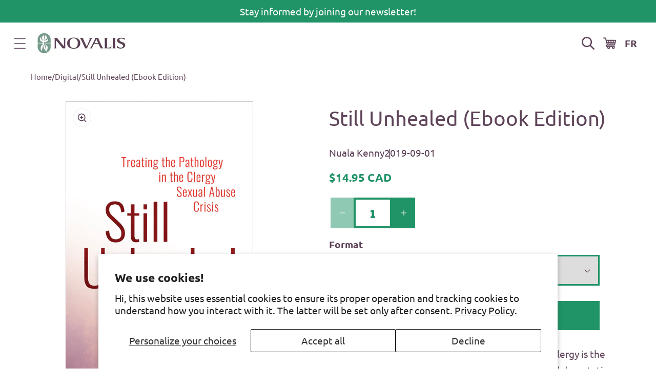

--- FILE ---
content_type: text/html; charset=utf-8
request_url: https://en.novalis.ca/products/still-unhealed-ebook-edition
body_size: 36372
content:
<!doctype html>
<html class="js" lang="en">
  <head>
    <script type="application/vnd.locksmith+json" data-locksmith>{"version":"v254","locked":false,"initialized":true,"scope":"product","access_granted":true,"access_denied":false,"requires_customer":false,"manual_lock":false,"remote_lock":false,"has_timeout":false,"remote_rendered":null,"hide_resource":false,"hide_links_to_resource":false,"transparent":true,"locks":{"all":[],"opened":[]},"keys":[],"keys_signature":"8218fe3647610d3c4b6d383ce045d5f00c507e78a975e6a649a9d73d6994f8f5","state":{"template":"product","theme":128847183990,"product":"still-unhealed-ebook-edition","collection":null,"page":null,"blog":null,"article":null,"app":null},"now":1769442738,"path":"\/products\/still-unhealed-ebook-edition","locale_root_url":"\/","canonical_url":"https:\/\/en.novalis.ca\/products\/still-unhealed-ebook-edition","customer_id":null,"customer_id_signature":"8218fe3647610d3c4b6d383ce045d5f00c507e78a975e6a649a9d73d6994f8f5","cart":null}</script><script data-locksmith>!function(){undefined;!function(){var s=window.Locksmith={},e=document.querySelector('script[type="application/vnd.locksmith+json"]'),n=e&&e.innerHTML;if(s.state={},s.util={},s.loading=!1,n)try{s.state=JSON.parse(n)}catch(d){}if(document.addEventListener&&document.querySelector){var o,a,i,t=[76,79,67,75,83,77,73,84,72,49,49],c=function(){a=t.slice(0)},l="style",r=function(e){e&&27!==e.keyCode&&"click"!==e.type||(document.removeEventListener("keydown",r),document.removeEventListener("click",r),o&&document.body.removeChild(o),o=null)};c(),document.addEventListener("keyup",function(e){if(e.keyCode===a[0]){if(clearTimeout(i),a.shift(),0<a.length)return void(i=setTimeout(c,1e3));c(),r(),(o=document.createElement("div"))[l].width="50%",o[l].maxWidth="1000px",o[l].height="85%",o[l].border="1px rgba(0, 0, 0, 0.2) solid",o[l].background="rgba(255, 255, 255, 0.99)",o[l].borderRadius="4px",o[l].position="fixed",o[l].top="50%",o[l].left="50%",o[l].transform="translateY(-50%) translateX(-50%)",o[l].boxShadow="0 2px 5px rgba(0, 0, 0, 0.3), 0 0 100vh 100vw rgba(0, 0, 0, 0.5)",o[l].zIndex="2147483645";var t=document.createElement("textarea");t.value=JSON.stringify(JSON.parse(n),null,2),t[l].border="none",t[l].display="block",t[l].boxSizing="border-box",t[l].width="100%",t[l].height="100%",t[l].background="transparent",t[l].padding="22px",t[l].fontFamily="monospace",t[l].fontSize="14px",t[l].color="#333",t[l].resize="none",t[l].outline="none",t.readOnly=!0,o.appendChild(t),document.body.appendChild(o),t.addEventListener("click",function(e){e.stopImmediatePropagation()}),t.select(),document.addEventListener("keydown",r),document.addEventListener("click",r)}})}s.isEmbedded=-1!==window.location.search.indexOf("_ab=0&_fd=0&_sc=1"),s.path=s.state.path||window.location.pathname,s.basePath=s.state.locale_root_url.concat("/apps/locksmith").replace(/^\/\//,"/"),s.reloading=!1,s.util.console=window.console||{log:function(){},error:function(){}},s.util.makeUrl=function(e,t){var n,o=s.basePath+e,a=[],i=s.cache();for(n in i)a.push(n+"="+encodeURIComponent(i[n]));for(n in t)a.push(n+"="+encodeURIComponent(t[n]));return s.state.customer_id&&(a.push("customer_id="+encodeURIComponent(s.state.customer_id)),a.push("customer_id_signature="+encodeURIComponent(s.state.customer_id_signature))),o+=(-1===o.indexOf("?")?"?":"&")+a.join("&")},s._initializeCallbacks=[],s.on=function(e,t){if("initialize"!==e)throw'Locksmith.on() currently only supports the "initialize" event';s._initializeCallbacks.push(t)},s.initializeSession=function(e){if(!s.isEmbedded){var t=!1,n=!0,o=!0;(e=e||{}).silent&&(o=n=!(t=!0)),s.ping({silent:t,spinner:n,reload:o,callback:function(){s._initializeCallbacks.forEach(function(e){e()})}})}},s.cache=function(e){var t={};try{var n=function a(e){return(document.cookie.match("(^|; )"+e+"=([^;]*)")||0)[2]};t=JSON.parse(decodeURIComponent(n("locksmith-params")||"{}"))}catch(d){}if(e){for(var o in e)t[o]=e[o];document.cookie="locksmith-params=; expires=Thu, 01 Jan 1970 00:00:00 GMT; path=/",document.cookie="locksmith-params="+encodeURIComponent(JSON.stringify(t))+"; path=/"}return t},s.cache.cart=s.state.cart,s.cache.cartLastSaved=null,s.params=s.cache(),s.util.reload=function(){s.reloading=!0;try{window.location.href=window.location.href.replace(/#.*/,"")}catch(d){s.util.console.error("Preferred reload method failed",d),window.location.reload()}},s.cache.saveCart=function(e){if(!s.cache.cart||s.cache.cart===s.cache.cartLastSaved)return e?e():null;var t=s.cache.cartLastSaved;s.cache.cartLastSaved=s.cache.cart,fetch("/cart/update.js",{method:"POST",headers:{"Content-Type":"application/json",Accept:"application/json"},body:JSON.stringify({attributes:{locksmith:s.cache.cart}})}).then(function(e){if(!e.ok)throw new Error("Cart update failed: "+e.status);return e.json()}).then(function(){e&&e()})["catch"](function(e){if(s.cache.cartLastSaved=t,!s.reloading)throw e})},s.util.spinnerHTML='<style>body{background:#FFF}@keyframes spin{from{transform:rotate(0deg)}to{transform:rotate(360deg)}}#loading{display:flex;width:100%;height:50vh;color:#777;align-items:center;justify-content:center}#loading .spinner{display:block;animation:spin 600ms linear infinite;position:relative;width:50px;height:50px}#loading .spinner-ring{stroke:currentColor;stroke-dasharray:100%;stroke-width:2px;stroke-linecap:round;fill:none}</style><div id="loading"><div class="spinner"><svg width="100%" height="100%"><svg preserveAspectRatio="xMinYMin"><circle class="spinner-ring" cx="50%" cy="50%" r="45%"></circle></svg></svg></div></div>',s.util.clobberBody=function(e){document.body.innerHTML=e},s.util.clobberDocument=function(e){e.responseText&&(e=e.responseText),document.documentElement&&document.removeChild(document.documentElement);var t=document.open("text/html","replace");t.writeln(e),t.close(),setTimeout(function(){var e=t.querySelector("[autofocus]");e&&e.focus()},100)},s.util.serializeForm=function(e){if(e&&"FORM"===e.nodeName){var t,n,o={};for(t=e.elements.length-1;0<=t;t-=1)if(""!==e.elements[t].name)switch(e.elements[t].nodeName){case"INPUT":switch(e.elements[t].type){default:case"text":case"hidden":case"password":case"button":case"reset":case"submit":o[e.elements[t].name]=e.elements[t].value;break;case"checkbox":case"radio":e.elements[t].checked&&(o[e.elements[t].name]=e.elements[t].value);break;case"file":}break;case"TEXTAREA":o[e.elements[t].name]=e.elements[t].value;break;case"SELECT":switch(e.elements[t].type){case"select-one":o[e.elements[t].name]=e.elements[t].value;break;case"select-multiple":for(n=e.elements[t].options.length-1;0<=n;n-=1)e.elements[t].options[n].selected&&(o[e.elements[t].name]=e.elements[t].options[n].value)}break;case"BUTTON":switch(e.elements[t].type){case"reset":case"submit":case"button":o[e.elements[t].name]=e.elements[t].value}}return o}},s.util.on=function(e,i,s,t){t=t||document;var c="locksmith-"+e+i,n=function(e){var t=e.target,n=e.target.parentElement,o=t&&t.className&&(t.className.baseVal||t.className)||"",a=n&&n.className&&(n.className.baseVal||n.className)||"";("string"==typeof o&&-1!==o.split(/\s+/).indexOf(i)||"string"==typeof a&&-1!==a.split(/\s+/).indexOf(i))&&!e[c]&&(e[c]=!0,s(e))};t.attachEvent?t.attachEvent(e,n):t.addEventListener(e,n,!1)},s.util.enableActions=function(e){s.util.on("click","locksmith-action",function(e){e.preventDefault();var t=e.target;t.dataset.confirmWith&&!confirm(t.dataset.confirmWith)||(t.disabled=!0,t.innerText=t.dataset.disableWith,s.post("/action",t.dataset.locksmithParams,{spinner:!1,type:"text",success:function(e){(e=JSON.parse(e.responseText)).message&&alert(e.message),s.util.reload()}}))},e)},s.util.inject=function(e,t){var n=["data","locksmith","append"];if(-1!==t.indexOf(n.join("-"))){var o=document.createElement("div");o.innerHTML=t,e.appendChild(o)}else e.innerHTML=t;var a,i,s=e.querySelectorAll("script");for(i=0;i<s.length;++i){a=s[i];var c=document.createElement("script");if(a.type&&(c.type=a.type),a.src)c.src=a.src;else{var l=document.createTextNode(a.innerHTML);c.appendChild(l)}e.appendChild(c)}var r=e.querySelector("[autofocus]");r&&r.focus()},s.post=function(e,t,n){!1!==(n=n||{}).spinner&&s.util.clobberBody(s.util.spinnerHTML);var o={};n.container===document?(o.layout=1,n.success=function(e){s.util.clobberDocument(e)}):n.container&&(o.layout=0,n.success=function(e){var t=document.getElementById(n.container);s.util.inject(t,e),t.id===t.firstChild.id&&t.parentElement.replaceChild(t.firstChild,t)}),n.form_type&&(t.form_type=n.form_type),n.include_layout_classes!==undefined&&(t.include_layout_classes=n.include_layout_classes),n.lock_id!==undefined&&(t.lock_id=n.lock_id),s.loading=!0;var a=s.util.makeUrl(e,o),i="json"===n.type||"text"===n.type;fetch(a,{method:"POST",headers:{"Content-Type":"application/json",Accept:i?"application/json":"text/html"},body:JSON.stringify(t)}).then(function(e){if(!e.ok)throw new Error("Request failed: "+e.status);return e.text()}).then(function(e){var t=n.success||s.util.clobberDocument;t(i?{responseText:e}:e)})["catch"](function(e){if(!s.reloading)if("dashboard.weglot.com"!==window.location.host){if(!n.silent)throw alert("Something went wrong! Please refresh and try again."),e;console.error(e)}else console.error(e)})["finally"](function(){s.loading=!1})},s.postResource=function(e,t){e.path=s.path,e.search=window.location.search,e.state=s.state,e.passcode&&(e.passcode=e.passcode.trim()),e.email&&(e.email=e.email.trim()),e.state.cart=s.cache.cart,e.locksmith_json=s.jsonTag,e.locksmith_json_signature=s.jsonTagSignature,s.post("/resource",e,t)},s.ping=function(e){if(!s.isEmbedded){e=e||{};var t=function(){e.reload?s.util.reload():"function"==typeof e.callback&&e.callback()};s.post("/ping",{path:s.path,search:window.location.search,state:s.state},{spinner:!!e.spinner,silent:"undefined"==typeof e.silent||e.silent,type:"text",success:function(e){e&&e.responseText?((e=JSON.parse(e.responseText)).messages&&0<e.messages.length&&s.showMessages(e.messages),e.cart&&s.cache.cart!==e.cart?(s.cache.cart=e.cart,s.cache.saveCart(function(){t(),e.cart&&e.cart.match(/^.+:/)&&s.util.reload()})):t()):console.error("[Locksmith] Invalid result in ping callback:",e)}})}},s.timeoutMonitor=function(){var e=s.cache.cart;s.ping({callback:function(){e!==s.cache.cart||setTimeout(function(){s.timeoutMonitor()},6e4)}})},s.showMessages=function(e){var t=document.createElement("div");t.style.position="fixed",t.style.left=0,t.style.right=0,t.style.bottom="-50px",t.style.opacity=0,t.style.background="#191919",t.style.color="#ddd",t.style.transition="bottom 0.2s, opacity 0.2s",t.style.zIndex=999999,t.innerHTML="        <style>          .locksmith-ab .locksmith-b { display: none; }          .locksmith-ab.toggled .locksmith-b { display: flex; }          .locksmith-ab.toggled .locksmith-a { display: none; }          .locksmith-flex { display: flex; flex-wrap: wrap; justify-content: space-between; align-items: center; padding: 10px 20px; }          .locksmith-message + .locksmith-message { border-top: 1px #555 solid; }          .locksmith-message a { color: inherit; font-weight: bold; }          .locksmith-message a:hover { color: inherit; opacity: 0.8; }          a.locksmith-ab-toggle { font-weight: inherit; text-decoration: underline; }          .locksmith-text { flex-grow: 1; }          .locksmith-cta { flex-grow: 0; text-align: right; }          .locksmith-cta button { transform: scale(0.8); transform-origin: left; }          .locksmith-cta > * { display: block; }          .locksmith-cta > * + * { margin-top: 10px; }          .locksmith-message a.locksmith-close { flex-grow: 0; text-decoration: none; margin-left: 15px; font-size: 30px; font-family: monospace; display: block; padding: 2px 10px; }                    @media screen and (max-width: 600px) {            .locksmith-wide-only { display: none !important; }            .locksmith-flex { padding: 0 15px; }            .locksmith-flex > * { margin-top: 5px; margin-bottom: 5px; }            .locksmith-cta { text-align: left; }          }                    @media screen and (min-width: 601px) {            .locksmith-narrow-only { display: none !important; }          }        </style>      "+e.map(function(e){return'<div class="locksmith-message">'+e+"</div>"}).join(""),document.body.appendChild(t),document.body.style.position="relative",document.body.parentElement.style.paddingBottom=t.offsetHeight+"px",setTimeout(function(){t.style.bottom=0,t.style.opacity=1},50),s.util.on("click","locksmith-ab-toggle",function(e){e.preventDefault();for(var t=e.target.parentElement;-1===t.className.split(" ").indexOf("locksmith-ab");)t=t.parentElement;-1!==t.className.split(" ").indexOf("toggled")?t.className=t.className.replace("toggled",""):t.className=t.className+" toggled"}),s.util.enableActions(t)}}()}();</script>
      <script data-locksmith>Locksmith.cache.cart=null</script>

  <script data-locksmith>Locksmith.jsonTag="{\"version\":\"v254\",\"locked\":false,\"initialized\":true,\"scope\":\"product\",\"access_granted\":true,\"access_denied\":false,\"requires_customer\":false,\"manual_lock\":false,\"remote_lock\":false,\"has_timeout\":false,\"remote_rendered\":null,\"hide_resource\":false,\"hide_links_to_resource\":false,\"transparent\":true,\"locks\":{\"all\":[],\"opened\":[]},\"keys\":[],\"keys_signature\":\"8218fe3647610d3c4b6d383ce045d5f00c507e78a975e6a649a9d73d6994f8f5\",\"state\":{\"template\":\"product\",\"theme\":128847183990,\"product\":\"still-unhealed-ebook-edition\",\"collection\":null,\"page\":null,\"blog\":null,\"article\":null,\"app\":null},\"now\":1769442738,\"path\":\"\\\/products\\\/still-unhealed-ebook-edition\",\"locale_root_url\":\"\\\/\",\"canonical_url\":\"https:\\\/\\\/en.novalis.ca\\\/products\\\/still-unhealed-ebook-edition\",\"customer_id\":null,\"customer_id_signature\":\"8218fe3647610d3c4b6d383ce045d5f00c507e78a975e6a649a9d73d6994f8f5\",\"cart\":null}";Locksmith.jsonTagSignature="3716b31cc800fdf81dd86d914f7d9ed7ae358914345bc6d9af97deff91c98d8f"</script>
    <meta charset="utf-8">
    <meta http-equiv="X-UA-Compatible" content="IE=edge">
    <meta name="viewport" content="width=device-width,initial-scale=1">
    <meta name="google-site-verification" content="astX4HvLljOZ0iQe9vQ01xNYD3xVs69-yvZncsBjCgA">
    <meta name="theme-color" content="">
    <link rel="canonical" href="https://en.novalis.ca/products/still-unhealed-ebook-edition"><link rel="icon" type="image/png" href="//en.novalis.ca/cdn/shop/files/favicon.png?crop=center&height=32&v=1685975871&width=32"><link rel="preconnect" href="https://fonts.shopifycdn.com" crossorigin><title>
      Still Unhealed (Ebook Edition)
 &ndash; en-novalis</title>

    
<meta name="description" content="The sexual abuse of children and youth by Catholic clergy is the greatest scandal of the modern church. It has caused devastating, life-long harm to victim-survivors and to the entire Body of Christ. For many, it has precipitated a crisis of faith and a loss of credibility and trust in the Church and its leaders. How o">


    

<meta property="og:site_name" content="en-novalis">
<meta property="og:url" content="https://en.novalis.ca/products/still-unhealed-ebook-edition"><meta property="og:title" content="Still Unhealed (Ebook Edition)">
<meta property="og:type" content="product">
<meta property="og:description" content="The sexual abuse of children and youth by Catholic clergy is the greatest scandal of the modern church. It has caused devastating, life-long harm to victim-survivors and to the entire Body of Christ. For many, it has precipitated a crisis of faith and a loss of credibility and trust in the Church and its leaders. How o">
<meta property="og:image" content="http://en.novalis.ca/cdn/shop/products/9782896886746_amazon_08dd4934-fb78-4c65-8430-15fbe9f57d76.jpg?v=1591881386">
<meta property="og:image:secure_url" content="https://en.novalis.ca/cdn/shop/products/9782896886746_amazon_08dd4934-fb78-4c65-8430-15fbe9f57d76.jpg?v=1591881386">
<meta property="og:image:width" content="1000">
  <meta property="og:image:height" content="1500"><meta property="og:price:amount" content="14.95">
<meta property="og:price:currency" content="CAD">
<meta name="twitter:card" content="summary_large_image"><meta name="twitter:title" content="Still Unhealed (Ebook Edition)">
<meta name="twitter:description" content="The sexual abuse of children and youth by Catholic clergy is the greatest scandal of the modern church. It has caused devastating, life-long harm to victim-survivors and to the entire Body of Christ. For many, it has precipitated a crisis of faith and a loss of credibility and trust in the Church and its leaders. How o">


    <script src="//en.novalis.ca/cdn/shop/t/11/assets/constants.js?v=132983761750457495441729690036" defer="defer"></script>
    <script src="//en.novalis.ca/cdn/shop/t/11/assets/pubsub.js?v=158357773527763999511729690036" defer="defer"></script>
    <script src="//en.novalis.ca/cdn/shop/t/11/assets/global.js?v=46492653048687582051737735101" defer="defer"></script>
    <script src="//en.novalis.ca/cdn/shop/t/11/assets/details-disclosure.js?v=13653116266235556501729690035" defer="defer"></script>
    <script src="//en.novalis.ca/cdn/shop/t/11/assets/details-modal.js?v=25581673532751508451729690035" defer="defer"></script>
    <script src="//en.novalis.ca/cdn/shop/t/11/assets/search-form.js?v=133129549252120666541729690036" defer="defer"></script><script src="//en.novalis.ca/cdn/shop/t/11/assets/animations.js?v=88693664871331136111729690035" defer="defer"></script><script>window.performance && window.performance.mark && window.performance.mark('shopify.content_for_header.start');</script><meta id="shopify-digital-wallet" name="shopify-digital-wallet" content="/10758404/digital_wallets/dialog">
<meta name="shopify-checkout-api-token" content="3bbbdce06adca597f23ce52e68051068">
<link rel="alternate" type="application/json+oembed" href="https://en.novalis.ca/products/still-unhealed-ebook-edition.oembed">
<script async="async" src="/checkouts/internal/preloads.js?locale=en-CA"></script>
<link rel="preconnect" href="https://shop.app" crossorigin="anonymous">
<script async="async" src="https://shop.app/checkouts/internal/preloads.js?locale=en-CA&shop_id=10758404" crossorigin="anonymous"></script>
<script id="apple-pay-shop-capabilities" type="application/json">{"shopId":10758404,"countryCode":"CA","currencyCode":"CAD","merchantCapabilities":["supports3DS"],"merchantId":"gid:\/\/shopify\/Shop\/10758404","merchantName":"en-novalis","requiredBillingContactFields":["postalAddress","email","phone"],"requiredShippingContactFields":["postalAddress","email","phone"],"shippingType":"shipping","supportedNetworks":["visa","masterCard","amex","discover","interac","jcb"],"total":{"type":"pending","label":"en-novalis","amount":"1.00"},"shopifyPaymentsEnabled":true,"supportsSubscriptions":true}</script>
<script id="shopify-features" type="application/json">{"accessToken":"3bbbdce06adca597f23ce52e68051068","betas":["rich-media-storefront-analytics"],"domain":"en.novalis.ca","predictiveSearch":true,"shopId":10758404,"locale":"en"}</script>
<script>var Shopify = Shopify || {};
Shopify.shop = "en-novalis.myshopify.com";
Shopify.locale = "en";
Shopify.currency = {"active":"CAD","rate":"1.0"};
Shopify.country = "CA";
Shopify.theme = {"name":"shopify-main-theme\/new-novalis-en-prod","id":128847183990,"schema_name":"Dawn","schema_version":"15.1.0","theme_store_id":null,"role":"main"};
Shopify.theme.handle = "null";
Shopify.theme.style = {"id":null,"handle":null};
Shopify.cdnHost = "en.novalis.ca/cdn";
Shopify.routes = Shopify.routes || {};
Shopify.routes.root = "/";</script>
<script type="module">!function(o){(o.Shopify=o.Shopify||{}).modules=!0}(window);</script>
<script>!function(o){function n(){var o=[];function n(){o.push(Array.prototype.slice.apply(arguments))}return n.q=o,n}var t=o.Shopify=o.Shopify||{};t.loadFeatures=n(),t.autoloadFeatures=n()}(window);</script>
<script>
  window.ShopifyPay = window.ShopifyPay || {};
  window.ShopifyPay.apiHost = "shop.app\/pay";
  window.ShopifyPay.redirectState = null;
</script>
<script id="shop-js-analytics" type="application/json">{"pageType":"product"}</script>
<script defer="defer" async type="module" src="//en.novalis.ca/cdn/shopifycloud/shop-js/modules/v2/client.init-shop-cart-sync_BT-GjEfc.en.esm.js"></script>
<script defer="defer" async type="module" src="//en.novalis.ca/cdn/shopifycloud/shop-js/modules/v2/chunk.common_D58fp_Oc.esm.js"></script>
<script defer="defer" async type="module" src="//en.novalis.ca/cdn/shopifycloud/shop-js/modules/v2/chunk.modal_xMitdFEc.esm.js"></script>
<script type="module">
  await import("//en.novalis.ca/cdn/shopifycloud/shop-js/modules/v2/client.init-shop-cart-sync_BT-GjEfc.en.esm.js");
await import("//en.novalis.ca/cdn/shopifycloud/shop-js/modules/v2/chunk.common_D58fp_Oc.esm.js");
await import("//en.novalis.ca/cdn/shopifycloud/shop-js/modules/v2/chunk.modal_xMitdFEc.esm.js");

  window.Shopify.SignInWithShop?.initShopCartSync?.({"fedCMEnabled":true,"windoidEnabled":true});

</script>
<script>
  window.Shopify = window.Shopify || {};
  if (!window.Shopify.featureAssets) window.Shopify.featureAssets = {};
  window.Shopify.featureAssets['shop-js'] = {"shop-cart-sync":["modules/v2/client.shop-cart-sync_DZOKe7Ll.en.esm.js","modules/v2/chunk.common_D58fp_Oc.esm.js","modules/v2/chunk.modal_xMitdFEc.esm.js"],"init-fed-cm":["modules/v2/client.init-fed-cm_B6oLuCjv.en.esm.js","modules/v2/chunk.common_D58fp_Oc.esm.js","modules/v2/chunk.modal_xMitdFEc.esm.js"],"shop-cash-offers":["modules/v2/client.shop-cash-offers_D2sdYoxE.en.esm.js","modules/v2/chunk.common_D58fp_Oc.esm.js","modules/v2/chunk.modal_xMitdFEc.esm.js"],"shop-login-button":["modules/v2/client.shop-login-button_QeVjl5Y3.en.esm.js","modules/v2/chunk.common_D58fp_Oc.esm.js","modules/v2/chunk.modal_xMitdFEc.esm.js"],"pay-button":["modules/v2/client.pay-button_DXTOsIq6.en.esm.js","modules/v2/chunk.common_D58fp_Oc.esm.js","modules/v2/chunk.modal_xMitdFEc.esm.js"],"shop-button":["modules/v2/client.shop-button_DQZHx9pm.en.esm.js","modules/v2/chunk.common_D58fp_Oc.esm.js","modules/v2/chunk.modal_xMitdFEc.esm.js"],"avatar":["modules/v2/client.avatar_BTnouDA3.en.esm.js"],"init-windoid":["modules/v2/client.init-windoid_CR1B-cfM.en.esm.js","modules/v2/chunk.common_D58fp_Oc.esm.js","modules/v2/chunk.modal_xMitdFEc.esm.js"],"init-shop-for-new-customer-accounts":["modules/v2/client.init-shop-for-new-customer-accounts_C_vY_xzh.en.esm.js","modules/v2/client.shop-login-button_QeVjl5Y3.en.esm.js","modules/v2/chunk.common_D58fp_Oc.esm.js","modules/v2/chunk.modal_xMitdFEc.esm.js"],"init-shop-email-lookup-coordinator":["modules/v2/client.init-shop-email-lookup-coordinator_BI7n9ZSv.en.esm.js","modules/v2/chunk.common_D58fp_Oc.esm.js","modules/v2/chunk.modal_xMitdFEc.esm.js"],"init-shop-cart-sync":["modules/v2/client.init-shop-cart-sync_BT-GjEfc.en.esm.js","modules/v2/chunk.common_D58fp_Oc.esm.js","modules/v2/chunk.modal_xMitdFEc.esm.js"],"shop-toast-manager":["modules/v2/client.shop-toast-manager_DiYdP3xc.en.esm.js","modules/v2/chunk.common_D58fp_Oc.esm.js","modules/v2/chunk.modal_xMitdFEc.esm.js"],"init-customer-accounts":["modules/v2/client.init-customer-accounts_D9ZNqS-Q.en.esm.js","modules/v2/client.shop-login-button_QeVjl5Y3.en.esm.js","modules/v2/chunk.common_D58fp_Oc.esm.js","modules/v2/chunk.modal_xMitdFEc.esm.js"],"init-customer-accounts-sign-up":["modules/v2/client.init-customer-accounts-sign-up_iGw4briv.en.esm.js","modules/v2/client.shop-login-button_QeVjl5Y3.en.esm.js","modules/v2/chunk.common_D58fp_Oc.esm.js","modules/v2/chunk.modal_xMitdFEc.esm.js"],"shop-follow-button":["modules/v2/client.shop-follow-button_CqMgW2wH.en.esm.js","modules/v2/chunk.common_D58fp_Oc.esm.js","modules/v2/chunk.modal_xMitdFEc.esm.js"],"checkout-modal":["modules/v2/client.checkout-modal_xHeaAweL.en.esm.js","modules/v2/chunk.common_D58fp_Oc.esm.js","modules/v2/chunk.modal_xMitdFEc.esm.js"],"shop-login":["modules/v2/client.shop-login_D91U-Q7h.en.esm.js","modules/v2/chunk.common_D58fp_Oc.esm.js","modules/v2/chunk.modal_xMitdFEc.esm.js"],"lead-capture":["modules/v2/client.lead-capture_BJmE1dJe.en.esm.js","modules/v2/chunk.common_D58fp_Oc.esm.js","modules/v2/chunk.modal_xMitdFEc.esm.js"],"payment-terms":["modules/v2/client.payment-terms_Ci9AEqFq.en.esm.js","modules/v2/chunk.common_D58fp_Oc.esm.js","modules/v2/chunk.modal_xMitdFEc.esm.js"]};
</script>
<script>(function() {
  var isLoaded = false;
  function asyncLoad() {
    if (isLoaded) return;
    isLoaded = true;
    var urls = ["https:\/\/chimpstatic.com\/mcjs-connected\/js\/users\/fe6326fa08a8753e894b7356e\/64b3d1d9f49a749056e7094e2.js?shop=en-novalis.myshopify.com","\/\/cdn.shopify.com\/proxy\/1d2eb2523a5569be1242464418c81e3d8011f3a746cd187fdbec5ab5068cc4ac\/bayardcanada16559.activehosted.com\/js\/site-tracking.php?shop=en-novalis.myshopify.com\u0026sp-cache-control=cHVibGljLCBtYXgtYWdlPTkwMA","https:\/\/cdn-app.cart-bot.net\/public\/js\/append.js?shop=en-novalis.myshopify.com"];
    for (var i = 0; i < urls.length; i++) {
      var s = document.createElement('script');
      s.type = 'text/javascript';
      s.async = true;
      s.src = urls[i];
      var x = document.getElementsByTagName('script')[0];
      x.parentNode.insertBefore(s, x);
    }
  };
  if(window.attachEvent) {
    window.attachEvent('onload', asyncLoad);
  } else {
    window.addEventListener('load', asyncLoad, false);
  }
})();</script>
<script id="__st">var __st={"a":10758404,"offset":-18000,"reqid":"a4d1f680-99e5-4154-b7cd-4d3d4dc3d4c6-1769442738","pageurl":"en.novalis.ca\/products\/still-unhealed-ebook-edition","u":"386ed2d5fcf9","p":"product","rtyp":"product","rid":4522940137590};</script>
<script>window.ShopifyPaypalV4VisibilityTracking = true;</script>
<script id="captcha-bootstrap">!function(){'use strict';const t='contact',e='account',n='new_comment',o=[[t,t],['blogs',n],['comments',n],[t,'customer']],c=[[e,'customer_login'],[e,'guest_login'],[e,'recover_customer_password'],[e,'create_customer']],r=t=>t.map((([t,e])=>`form[action*='/${t}']:not([data-nocaptcha='true']) input[name='form_type'][value='${e}']`)).join(','),a=t=>()=>t?[...document.querySelectorAll(t)].map((t=>t.form)):[];function s(){const t=[...o],e=r(t);return a(e)}const i='password',u='form_key',d=['recaptcha-v3-token','g-recaptcha-response','h-captcha-response',i],f=()=>{try{return window.sessionStorage}catch{return}},m='__shopify_v',_=t=>t.elements[u];function p(t,e,n=!1){try{const o=window.sessionStorage,c=JSON.parse(o.getItem(e)),{data:r}=function(t){const{data:e,action:n}=t;return t[m]||n?{data:e,action:n}:{data:t,action:n}}(c);for(const[e,n]of Object.entries(r))t.elements[e]&&(t.elements[e].value=n);n&&o.removeItem(e)}catch(o){console.error('form repopulation failed',{error:o})}}const l='form_type',E='cptcha';function T(t){t.dataset[E]=!0}const w=window,h=w.document,L='Shopify',v='ce_forms',y='captcha';let A=!1;((t,e)=>{const n=(g='f06e6c50-85a8-45c8-87d0-21a2b65856fe',I='https://cdn.shopify.com/shopifycloud/storefront-forms-hcaptcha/ce_storefront_forms_captcha_hcaptcha.v1.5.2.iife.js',D={infoText:'Protected by hCaptcha',privacyText:'Privacy',termsText:'Terms'},(t,e,n)=>{const o=w[L][v],c=o.bindForm;if(c)return c(t,g,e,D).then(n);var r;o.q.push([[t,g,e,D],n]),r=I,A||(h.body.append(Object.assign(h.createElement('script'),{id:'captcha-provider',async:!0,src:r})),A=!0)});var g,I,D;w[L]=w[L]||{},w[L][v]=w[L][v]||{},w[L][v].q=[],w[L][y]=w[L][y]||{},w[L][y].protect=function(t,e){n(t,void 0,e),T(t)},Object.freeze(w[L][y]),function(t,e,n,w,h,L){const[v,y,A,g]=function(t,e,n){const i=e?o:[],u=t?c:[],d=[...i,...u],f=r(d),m=r(i),_=r(d.filter((([t,e])=>n.includes(e))));return[a(f),a(m),a(_),s()]}(w,h,L),I=t=>{const e=t.target;return e instanceof HTMLFormElement?e:e&&e.form},D=t=>v().includes(t);t.addEventListener('submit',(t=>{const e=I(t);if(!e)return;const n=D(e)&&!e.dataset.hcaptchaBound&&!e.dataset.recaptchaBound,o=_(e),c=g().includes(e)&&(!o||!o.value);(n||c)&&t.preventDefault(),c&&!n&&(function(t){try{if(!f())return;!function(t){const e=f();if(!e)return;const n=_(t);if(!n)return;const o=n.value;o&&e.removeItem(o)}(t);const e=Array.from(Array(32),(()=>Math.random().toString(36)[2])).join('');!function(t,e){_(t)||t.append(Object.assign(document.createElement('input'),{type:'hidden',name:u})),t.elements[u].value=e}(t,e),function(t,e){const n=f();if(!n)return;const o=[...t.querySelectorAll(`input[type='${i}']`)].map((({name:t})=>t)),c=[...d,...o],r={};for(const[a,s]of new FormData(t).entries())c.includes(a)||(r[a]=s);n.setItem(e,JSON.stringify({[m]:1,action:t.action,data:r}))}(t,e)}catch(e){console.error('failed to persist form',e)}}(e),e.submit())}));const S=(t,e)=>{t&&!t.dataset[E]&&(n(t,e.some((e=>e===t))),T(t))};for(const o of['focusin','change'])t.addEventListener(o,(t=>{const e=I(t);D(e)&&S(e,y())}));const B=e.get('form_key'),M=e.get(l),P=B&&M;t.addEventListener('DOMContentLoaded',(()=>{const t=y();if(P)for(const e of t)e.elements[l].value===M&&p(e,B);[...new Set([...A(),...v().filter((t=>'true'===t.dataset.shopifyCaptcha))])].forEach((e=>S(e,t)))}))}(h,new URLSearchParams(w.location.search),n,t,e,['guest_login'])})(!0,!0)}();</script>
<script integrity="sha256-4kQ18oKyAcykRKYeNunJcIwy7WH5gtpwJnB7kiuLZ1E=" data-source-attribution="shopify.loadfeatures" defer="defer" src="//en.novalis.ca/cdn/shopifycloud/storefront/assets/storefront/load_feature-a0a9edcb.js" crossorigin="anonymous"></script>
<script crossorigin="anonymous" defer="defer" src="//en.novalis.ca/cdn/shopifycloud/storefront/assets/shopify_pay/storefront-65b4c6d7.js?v=20250812"></script>
<script data-source-attribution="shopify.dynamic_checkout.dynamic.init">var Shopify=Shopify||{};Shopify.PaymentButton=Shopify.PaymentButton||{isStorefrontPortableWallets:!0,init:function(){window.Shopify.PaymentButton.init=function(){};var t=document.createElement("script");t.src="https://en.novalis.ca/cdn/shopifycloud/portable-wallets/latest/portable-wallets.en.js",t.type="module",document.head.appendChild(t)}};
</script>
<script data-source-attribution="shopify.dynamic_checkout.buyer_consent">
  function portableWalletsHideBuyerConsent(e){var t=document.getElementById("shopify-buyer-consent"),n=document.getElementById("shopify-subscription-policy-button");t&&n&&(t.classList.add("hidden"),t.setAttribute("aria-hidden","true"),n.removeEventListener("click",e))}function portableWalletsShowBuyerConsent(e){var t=document.getElementById("shopify-buyer-consent"),n=document.getElementById("shopify-subscription-policy-button");t&&n&&(t.classList.remove("hidden"),t.removeAttribute("aria-hidden"),n.addEventListener("click",e))}window.Shopify?.PaymentButton&&(window.Shopify.PaymentButton.hideBuyerConsent=portableWalletsHideBuyerConsent,window.Shopify.PaymentButton.showBuyerConsent=portableWalletsShowBuyerConsent);
</script>
<script data-source-attribution="shopify.dynamic_checkout.cart.bootstrap">document.addEventListener("DOMContentLoaded",(function(){function t(){return document.querySelector("shopify-accelerated-checkout-cart, shopify-accelerated-checkout")}if(t())Shopify.PaymentButton.init();else{new MutationObserver((function(e,n){t()&&(Shopify.PaymentButton.init(),n.disconnect())})).observe(document.body,{childList:!0,subtree:!0})}}));
</script>
<script id='scb4127' type='text/javascript' async='' src='https://en.novalis.ca/cdn/shopifycloud/privacy-banner/storefront-banner.js'></script><link id="shopify-accelerated-checkout-styles" rel="stylesheet" media="screen" href="https://en.novalis.ca/cdn/shopifycloud/portable-wallets/latest/accelerated-checkout-backwards-compat.css" crossorigin="anonymous">
<style id="shopify-accelerated-checkout-cart">
        #shopify-buyer-consent {
  margin-top: 1em;
  display: inline-block;
  width: 100%;
}

#shopify-buyer-consent.hidden {
  display: none;
}

#shopify-subscription-policy-button {
  background: none;
  border: none;
  padding: 0;
  text-decoration: underline;
  font-size: inherit;
  cursor: pointer;
}

#shopify-subscription-policy-button::before {
  box-shadow: none;
}

      </style>
<script id="sections-script" data-sections="header" defer="defer" src="//en.novalis.ca/cdn/shop/t/11/compiled_assets/scripts.js?v=3882"></script>
<script>window.performance && window.performance.mark && window.performance.mark('shopify.content_for_header.end');</script>


    <style data-shopify>
      @font-face {
  font-family: Ubuntu;
  font-weight: 400;
  font-style: normal;
  font-display: swap;
  src: url("//en.novalis.ca/cdn/fonts/ubuntu/ubuntu_n4.2c466c9d72970fbeeea5774a5658b256f03b28fd.woff2") format("woff2"),
       url("//en.novalis.ca/cdn/fonts/ubuntu/ubuntu_n4.7d58d3bbaa6e4145f1df3f31b336b0f96f56885c.woff") format("woff");
}

      @font-face {
  font-family: Ubuntu;
  font-weight: 700;
  font-style: normal;
  font-display: swap;
  src: url("//en.novalis.ca/cdn/fonts/ubuntu/ubuntu_n7.4a6a6a4bfdf210d52361d51ed5ba695d22312936.woff2") format("woff2"),
       url("//en.novalis.ca/cdn/fonts/ubuntu/ubuntu_n7.fa4aeac3536c478d3ad5cc842b960c40fcfddac6.woff") format("woff");
}

      @font-face {
  font-family: Ubuntu;
  font-weight: 500;
  font-style: normal;
  font-display: swap;
  src: url("//en.novalis.ca/cdn/fonts/ubuntu/ubuntu_n5.73a0122c625a1bf38a89e87e3b93ee3e9afb5645.woff2") format("woff2"),
       url("//en.novalis.ca/cdn/fonts/ubuntu/ubuntu_n5.5c082d0da48d9f31b297753ec73533fd4e8c1946.woff") format("woff");
}

      @font-face {
  font-family: Ubuntu;
  font-weight: 400;
  font-style: italic;
  font-display: swap;
  src: url("//en.novalis.ca/cdn/fonts/ubuntu/ubuntu_i4.e583bb209b0be46b8bdac75f5d80113af7f36c94.woff2") format("woff2"),
       url("//en.novalis.ca/cdn/fonts/ubuntu/ubuntu_i4.d7a0a3b4fccf4ef458e998326e91421401b23b79.woff") format("woff");
}

      @font-face {
  font-family: Ubuntu;
  font-weight: 700;
  font-style: italic;
  font-display: swap;
  src: url("//en.novalis.ca/cdn/fonts/ubuntu/ubuntu_i7.737f77bbb44c144d52150838348be2537a57490f.woff2") format("woff2"),
       url("//en.novalis.ca/cdn/fonts/ubuntu/ubuntu_i7.55fd28057e8c2d7cc06dd78c018208f4caeab515.woff") format("woff");
}

      @font-face {
  font-family: Ubuntu;
  font-weight: 700;
  font-style: normal;
  font-display: swap;
  src: url("//en.novalis.ca/cdn/fonts/ubuntu/ubuntu_n7.4a6a6a4bfdf210d52361d51ed5ba695d22312936.woff2") format("woff2"),
       url("//en.novalis.ca/cdn/fonts/ubuntu/ubuntu_n7.fa4aeac3536c478d3ad5cc842b960c40fcfddac6.woff") format("woff");
}


      
        :root,
        .color-scheme-1 {
          --color-background: 255,255,255;
        
          --gradient-background: #ffffff;
        

        

        --color-foreground: 94,67,88;
        --color-background-contrast: 191,191,191;
        --color-shadow: 18,18,18;
        --color-button: 32,147,103;
        --color-button-text: 255,255,255;
        --color-secondary-button: 255,255,255;
        --color-secondary-button-text: 32,147,103;
        --color-link: 32,147,103;
        --color-badge-foreground: 94,67,88;
        --color-badge-background: 255,255,255;
        --color-badge-border: 94,67,88;
        --payment-terms-background-color: rgb(255 255 255);
      }
      
        
        .color-scheme-2 {
          --color-background: 235,246,243;
        
          --gradient-background: #ebf6f3;
        

        

        --color-foreground: 94,67,88;
        --color-background-contrast: 147,206,190;
        --color-shadow: 18,18,18;
        --color-button: 32,147,103;
        --color-button-text: 255,255,255;
        --color-secondary-button: 235,246,243;
        --color-secondary-button-text: 32,147,103;
        --color-link: 32,147,103;
        --color-badge-foreground: 94,67,88;
        --color-badge-background: 235,246,243;
        --color-badge-border: 94,67,88;
        --payment-terms-background-color: rgb(235 246 243);
      }
      
        
        .color-scheme-3 {
          --color-background: 32,147,103;
        
          --gradient-background: #209367;
        

        

        --color-foreground: 255,255,255;
        --color-background-contrast: 9,42,30;
        --color-shadow: 18,18,18;
        --color-button: 32,147,103;
        --color-button-text: 255,255,255;
        --color-secondary-button: 32,147,103;
        --color-secondary-button-text: 32,147,103;
        --color-link: 32,147,103;
        --color-badge-foreground: 255,255,255;
        --color-badge-background: 32,147,103;
        --color-badge-border: 255,255,255;
        --payment-terms-background-color: rgb(32 147 103);
      }
      
        
        .color-scheme-4 {
          --color-background: 94,67,88;
        
          --gradient-background: #5e4358;
        

        

        --color-foreground: 255,255,255;
        --color-background-contrast: 20,14,18;
        --color-shadow: 18,18,18;
        --color-button: 255,255,255;
        --color-button-text: 32,147,103;
        --color-secondary-button: 94,67,88;
        --color-secondary-button-text: 255,255,255;
        --color-link: 255,255,255;
        --color-badge-foreground: 255,255,255;
        --color-badge-background: 94,67,88;
        --color-badge-border: 255,255,255;
        --payment-terms-background-color: rgb(94 67 88);
      }
      
        
        .color-scheme-5 {
          --color-background: 215,235,227;
        
          --gradient-background: #d7ebe3;
        

        

        --color-foreground: 94,67,88;
        --color-background-contrast: 130,192,167;
        --color-shadow: 18,18,18;
        --color-button: 32,147,103;
        --color-button-text: 255,255,255;
        --color-secondary-button: 215,235,227;
        --color-secondary-button-text: 32,147,103;
        --color-link: 32,147,103;
        --color-badge-foreground: 94,67,88;
        --color-badge-background: 215,235,227;
        --color-badge-border: 94,67,88;
        --payment-terms-background-color: rgb(215 235 227);
      }
      
        
        .color-scheme-ee1fb7ee-5960-4383-8b62-e899f5e74344 {
          --color-background: 217,205,215;
        
          --gradient-background: #d9cdd7;
        

        

        --color-foreground: 94,67,88;
        --color-background-contrast: 162,133,157;
        --color-shadow: 18,18,18;
        --color-button: 32,147,103;
        --color-button-text: 255,255,255;
        --color-secondary-button: 217,205,215;
        --color-secondary-button-text: 32,147,103;
        --color-link: 32,147,103;
        --color-badge-foreground: 94,67,88;
        --color-badge-background: 217,205,215;
        --color-badge-border: 94,67,88;
        --payment-terms-background-color: rgb(217 205 215);
      }
      

      body, .color-scheme-1, .color-scheme-2, .color-scheme-3, .color-scheme-4, .color-scheme-5, .color-scheme-ee1fb7ee-5960-4383-8b62-e899f5e74344 {
        color: rgba(var(--color-foreground), 1);
        background-color: rgb(var(--color-background));
      }

      :root {
        --font-body-family: Ubuntu, sans-serif;
        --font-body-style: normal;
        --font-body-weight: 400;
        --font-body-weight-bold: 700;

        --font-heading-family: Ubuntu, sans-serif;
        --font-heading-style: normal;
        --font-heading-weight: 700;

        --font-body-scale: 1.2;
        --font-heading-scale: 0.8333333333333334;

        --media-padding: px;
        --media-border-opacity: 0.05;
        --media-border-width: 1px;
        --media-radius: 0px;
        --media-shadow-opacity: 0.0;
        --media-shadow-horizontal-offset: 0px;
        --media-shadow-vertical-offset: 4px;
        --media-shadow-blur-radius: 5px;
        --media-shadow-visible: 0;

        --page-width: 120rem;
        --page-width-margin: 0rem;

        --product-card-image-padding: 0.0rem;
        --product-card-corner-radius: 0.0rem;
        --product-card-text-alignment: left;
        --product-card-border-width: 0.0rem;
        --product-card-border-opacity: 0.1;
        --product-card-shadow-opacity: 0.0;
        --product-card-shadow-visible: 0;
        --product-card-shadow-horizontal-offset: 0.0rem;
        --product-card-shadow-vertical-offset: 0.4rem;
        --product-card-shadow-blur-radius: 0.5rem;

        --collection-card-image-padding: 0.0rem;
        --collection-card-corner-radius: 0.0rem;
        --collection-card-text-alignment: left;
        --collection-card-border-width: 0.0rem;
        --collection-card-border-opacity: 0.1;
        --collection-card-shadow-opacity: 0.0;
        --collection-card-shadow-visible: 0;
        --collection-card-shadow-horizontal-offset: 0.0rem;
        --collection-card-shadow-vertical-offset: 0.4rem;
        --collection-card-shadow-blur-radius: 0.5rem;

        --blog-card-image-padding: 0.0rem;
        --blog-card-corner-radius: 0.0rem;
        --blog-card-text-alignment: left;
        --blog-card-border-width: 0.0rem;
        --blog-card-border-opacity: 0.1;
        --blog-card-shadow-opacity: 0.0;
        --blog-card-shadow-visible: 0;
        --blog-card-shadow-horizontal-offset: 0.0rem;
        --blog-card-shadow-vertical-offset: 0.4rem;
        --blog-card-shadow-blur-radius: 0.5rem;

        --badge-corner-radius: 0.0rem;

        --popup-border-width: 0px;
        --popup-border-opacity: 0.1;
        --popup-corner-radius: 0px;
        --popup-shadow-opacity: 0.05;
        --popup-shadow-horizontal-offset: 0px;
        --popup-shadow-vertical-offset: 4px;
        --popup-shadow-blur-radius: 5px;

        --drawer-border-width: 1px;
        --drawer-border-opacity: 0.1;
        --drawer-shadow-opacity: 0.0;
        --drawer-shadow-horizontal-offset: 0px;
        --drawer-shadow-vertical-offset: 4px;
        --drawer-shadow-blur-radius: 5px;

        --spacing-sections-desktop: 0px;
        --spacing-sections-mobile: 0px;

        --grid-desktop-vertical-spacing: 40px;
        --grid-desktop-horizontal-spacing: 40px;
        --grid-mobile-vertical-spacing: 20px;
        --grid-mobile-horizontal-spacing: 20px;

        --text-boxes-border-opacity: 0.1;
        --text-boxes-border-width: 0px;
        --text-boxes-radius: 0px;
        --text-boxes-shadow-opacity: 0.0;
        --text-boxes-shadow-visible: 0;
        --text-boxes-shadow-horizontal-offset: 0px;
        --text-boxes-shadow-vertical-offset: 4px;
        --text-boxes-shadow-blur-radius: 5px;

        --buttons-radius: 0px;
        --buttons-radius-outset: 0px;
        --buttons-border-width: 4px;
        --buttons-border-opacity: 1.0;
        --buttons-shadow-opacity: 0.0;
        --buttons-shadow-visible: 0;
        --buttons-shadow-horizontal-offset: 0px;
        --buttons-shadow-vertical-offset: 4px;
        --buttons-shadow-blur-radius: 5px;
        --buttons-border-offset: 0px;

        --inputs-radius: 0px;
        --inputs-border-width: 3px;
        --inputs-border-opacity: 0.55;
        --inputs-shadow-opacity: 0.0;
        --inputs-shadow-horizontal-offset: 0px;
        --inputs-margin-offset: 0px;
        --inputs-shadow-vertical-offset: 4px;
        --inputs-shadow-blur-radius: 5px;
        --inputs-radius-outset: 0px;

        --variant-pills-radius: 0px;
        --variant-pills-border-width: 1px;
        --variant-pills-border-opacity: 0.55;
        --variant-pills-shadow-opacity: 0.0;
        --variant-pills-shadow-horizontal-offset: 0px;
        --variant-pills-shadow-vertical-offset: 4px;
        --variant-pills-shadow-blur-radius: 5px;
      }

      *,
      *::before,
      *::after {
        box-sizing: inherit;
      }

      html {
        box-sizing: border-box;
        font-size: calc(var(--font-body-scale) * 62.5%);
        height: 100%;
      }

      body {
        display: grid;
        grid-template-rows: auto auto 1fr auto;
        grid-template-columns: 100%;
        min-height: 100%;
        margin: 0;
        font-size: 1.5rem;
        line-height: calc(1 + 0.8 / var(--font-body-scale));
        font-family: var(--font-body-family);
        font-style: var(--font-body-style);
        font-weight: var(--font-body-weight);
      }

      @media screen and (min-width: 750px) {
        body {
          font-size: 1.6rem;
        }
      }

      
      
.color-badge-10 {
          color: #FFFFFF !important;
          background-color: #634159 !important;
          border-color: #634159 !important;
        }
      
.color-badge-31 {
          color: #FFFFFF !important;
          background-color: #634159 !important;
          border-color: #634159 !important;
        }
      
.color-badge-32 {
          color: #FFFFFF !important;
          background-color: #634159 !important;
          border-color: #634159 !important;
        }
      
.color-badge-51 {
          color: #FFFFFF !important;
          background-color: #634159 !important;
          border-color: #634159 !important;
        }
      
.color-badge-on-sale {
          color: #FFFFFF !important;
          background-color: #008060 !important;
          border-color: #008060 !important;
        }
      
.color-badge-sold-out {
          color: #FFFFFF !important;
          background-color: #634159 !important;
          border-color: #634159 !important;
        }
      
    </style>

    <link href="//en.novalis.ca/cdn/shop/t/11/assets/base.css?v=91532896308496730671751634505" rel="stylesheet" type="text/css" media="all" />
    <link href="//en.novalis.ca/cdn/shop/t/11/assets/custom.css?v=127594728128920813011750340778" rel="stylesheet" type="text/css" media="all" />
    <link rel="stylesheet" href="//en.novalis.ca/cdn/shop/t/11/assets/component-cart-items.css?v=175127188951989697811737735100" media="print" onload="this.media='all'">
      <link rel="preload" as="font" href="//en.novalis.ca/cdn/fonts/ubuntu/ubuntu_n4.2c466c9d72970fbeeea5774a5658b256f03b28fd.woff2" type="font/woff2" crossorigin>
      

      <link rel="preload" as="font" href="//en.novalis.ca/cdn/fonts/ubuntu/ubuntu_n7.4a6a6a4bfdf210d52361d51ed5ba695d22312936.woff2" type="font/woff2" crossorigin>
      
<link
        rel="stylesheet"
        href="//en.novalis.ca/cdn/shop/t/11/assets/component-predictive-search.css?v=69628195848028372481729690034"
        media="print"
        onload="this.media='all'"
      ><script>
      window.gifts = [
        {
          "gift_handle": "",
          "gift_availability": "",
          "qty": "0",
          "same_qty": "true",
          "collection": "",
          "number_trigger": "0",
          "product_trigger": "",
          "price_trigger": "0",
          "start_date": "",
          "end_date": ""
        },
        {
          "gift_handle": "",
          "gift_availability": "",
          "qty": "",
          "same_qty": "false",
          "collection": "",
          "number_trigger": "9999",
          "product_trigger": "",
          "price_trigger": "",
          "start_date": "",
          "end_date": ""
        }
      ];

      window.cartItemsCollections = [
        
      ]
    </script>

    <script>
      if (Shopify.designMode) {
        document.documentElement.classList.add('shopify-design-mode');
      }
    </script>
  <link href="https://monorail-edge.shopifysvc.com" rel="dns-prefetch">
<script>(function(){if ("sendBeacon" in navigator && "performance" in window) {try {var session_token_from_headers = performance.getEntriesByType('navigation')[0].serverTiming.find(x => x.name == '_s').description;} catch {var session_token_from_headers = undefined;}var session_cookie_matches = document.cookie.match(/_shopify_s=([^;]*)/);var session_token_from_cookie = session_cookie_matches && session_cookie_matches.length === 2 ? session_cookie_matches[1] : "";var session_token = session_token_from_headers || session_token_from_cookie || "";function handle_abandonment_event(e) {var entries = performance.getEntries().filter(function(entry) {return /monorail-edge.shopifysvc.com/.test(entry.name);});if (!window.abandonment_tracked && entries.length === 0) {window.abandonment_tracked = true;var currentMs = Date.now();var navigation_start = performance.timing.navigationStart;var payload = {shop_id: 10758404,url: window.location.href,navigation_start,duration: currentMs - navigation_start,session_token,page_type: "product"};window.navigator.sendBeacon("https://monorail-edge.shopifysvc.com/v1/produce", JSON.stringify({schema_id: "online_store_buyer_site_abandonment/1.1",payload: payload,metadata: {event_created_at_ms: currentMs,event_sent_at_ms: currentMs}}));}}window.addEventListener('pagehide', handle_abandonment_event);}}());</script>
<script id="web-pixels-manager-setup">(function e(e,d,r,n,o){if(void 0===o&&(o={}),!Boolean(null===(a=null===(i=window.Shopify)||void 0===i?void 0:i.analytics)||void 0===a?void 0:a.replayQueue)){var i,a;window.Shopify=window.Shopify||{};var t=window.Shopify;t.analytics=t.analytics||{};var s=t.analytics;s.replayQueue=[],s.publish=function(e,d,r){return s.replayQueue.push([e,d,r]),!0};try{self.performance.mark("wpm:start")}catch(e){}var l=function(){var e={modern:/Edge?\/(1{2}[4-9]|1[2-9]\d|[2-9]\d{2}|\d{4,})\.\d+(\.\d+|)|Firefox\/(1{2}[4-9]|1[2-9]\d|[2-9]\d{2}|\d{4,})\.\d+(\.\d+|)|Chrom(ium|e)\/(9{2}|\d{3,})\.\d+(\.\d+|)|(Maci|X1{2}).+ Version\/(15\.\d+|(1[6-9]|[2-9]\d|\d{3,})\.\d+)([,.]\d+|)( \(\w+\)|)( Mobile\/\w+|) Safari\/|Chrome.+OPR\/(9{2}|\d{3,})\.\d+\.\d+|(CPU[ +]OS|iPhone[ +]OS|CPU[ +]iPhone|CPU IPhone OS|CPU iPad OS)[ +]+(15[._]\d+|(1[6-9]|[2-9]\d|\d{3,})[._]\d+)([._]\d+|)|Android:?[ /-](13[3-9]|1[4-9]\d|[2-9]\d{2}|\d{4,})(\.\d+|)(\.\d+|)|Android.+Firefox\/(13[5-9]|1[4-9]\d|[2-9]\d{2}|\d{4,})\.\d+(\.\d+|)|Android.+Chrom(ium|e)\/(13[3-9]|1[4-9]\d|[2-9]\d{2}|\d{4,})\.\d+(\.\d+|)|SamsungBrowser\/([2-9]\d|\d{3,})\.\d+/,legacy:/Edge?\/(1[6-9]|[2-9]\d|\d{3,})\.\d+(\.\d+|)|Firefox\/(5[4-9]|[6-9]\d|\d{3,})\.\d+(\.\d+|)|Chrom(ium|e)\/(5[1-9]|[6-9]\d|\d{3,})\.\d+(\.\d+|)([\d.]+$|.*Safari\/(?![\d.]+ Edge\/[\d.]+$))|(Maci|X1{2}).+ Version\/(10\.\d+|(1[1-9]|[2-9]\d|\d{3,})\.\d+)([,.]\d+|)( \(\w+\)|)( Mobile\/\w+|) Safari\/|Chrome.+OPR\/(3[89]|[4-9]\d|\d{3,})\.\d+\.\d+|(CPU[ +]OS|iPhone[ +]OS|CPU[ +]iPhone|CPU IPhone OS|CPU iPad OS)[ +]+(10[._]\d+|(1[1-9]|[2-9]\d|\d{3,})[._]\d+)([._]\d+|)|Android:?[ /-](13[3-9]|1[4-9]\d|[2-9]\d{2}|\d{4,})(\.\d+|)(\.\d+|)|Mobile Safari.+OPR\/([89]\d|\d{3,})\.\d+\.\d+|Android.+Firefox\/(13[5-9]|1[4-9]\d|[2-9]\d{2}|\d{4,})\.\d+(\.\d+|)|Android.+Chrom(ium|e)\/(13[3-9]|1[4-9]\d|[2-9]\d{2}|\d{4,})\.\d+(\.\d+|)|Android.+(UC? ?Browser|UCWEB|U3)[ /]?(15\.([5-9]|\d{2,})|(1[6-9]|[2-9]\d|\d{3,})\.\d+)\.\d+|SamsungBrowser\/(5\.\d+|([6-9]|\d{2,})\.\d+)|Android.+MQ{2}Browser\/(14(\.(9|\d{2,})|)|(1[5-9]|[2-9]\d|\d{3,})(\.\d+|))(\.\d+|)|K[Aa][Ii]OS\/(3\.\d+|([4-9]|\d{2,})\.\d+)(\.\d+|)/},d=e.modern,r=e.legacy,n=navigator.userAgent;return n.match(d)?"modern":n.match(r)?"legacy":"unknown"}(),u="modern"===l?"modern":"legacy",c=(null!=n?n:{modern:"",legacy:""})[u],f=function(e){return[e.baseUrl,"/wpm","/b",e.hashVersion,"modern"===e.buildTarget?"m":"l",".js"].join("")}({baseUrl:d,hashVersion:r,buildTarget:u}),m=function(e){var d=e.version,r=e.bundleTarget,n=e.surface,o=e.pageUrl,i=e.monorailEndpoint;return{emit:function(e){var a=e.status,t=e.errorMsg,s=(new Date).getTime(),l=JSON.stringify({metadata:{event_sent_at_ms:s},events:[{schema_id:"web_pixels_manager_load/3.1",payload:{version:d,bundle_target:r,page_url:o,status:a,surface:n,error_msg:t},metadata:{event_created_at_ms:s}}]});if(!i)return console&&console.warn&&console.warn("[Web Pixels Manager] No Monorail endpoint provided, skipping logging."),!1;try{return self.navigator.sendBeacon.bind(self.navigator)(i,l)}catch(e){}var u=new XMLHttpRequest;try{return u.open("POST",i,!0),u.setRequestHeader("Content-Type","text/plain"),u.send(l),!0}catch(e){return console&&console.warn&&console.warn("[Web Pixels Manager] Got an unhandled error while logging to Monorail."),!1}}}}({version:r,bundleTarget:l,surface:e.surface,pageUrl:self.location.href,monorailEndpoint:e.monorailEndpoint});try{o.browserTarget=l,function(e){var d=e.src,r=e.async,n=void 0===r||r,o=e.onload,i=e.onerror,a=e.sri,t=e.scriptDataAttributes,s=void 0===t?{}:t,l=document.createElement("script"),u=document.querySelector("head"),c=document.querySelector("body");if(l.async=n,l.src=d,a&&(l.integrity=a,l.crossOrigin="anonymous"),s)for(var f in s)if(Object.prototype.hasOwnProperty.call(s,f))try{l.dataset[f]=s[f]}catch(e){}if(o&&l.addEventListener("load",o),i&&l.addEventListener("error",i),u)u.appendChild(l);else{if(!c)throw new Error("Did not find a head or body element to append the script");c.appendChild(l)}}({src:f,async:!0,onload:function(){if(!function(){var e,d;return Boolean(null===(d=null===(e=window.Shopify)||void 0===e?void 0:e.analytics)||void 0===d?void 0:d.initialized)}()){var d=window.webPixelsManager.init(e)||void 0;if(d){var r=window.Shopify.analytics;r.replayQueue.forEach((function(e){var r=e[0],n=e[1],o=e[2];d.publishCustomEvent(r,n,o)})),r.replayQueue=[],r.publish=d.publishCustomEvent,r.visitor=d.visitor,r.initialized=!0}}},onerror:function(){return m.emit({status:"failed",errorMsg:"".concat(f," has failed to load")})},sri:function(e){var d=/^sha384-[A-Za-z0-9+/=]+$/;return"string"==typeof e&&d.test(e)}(c)?c:"",scriptDataAttributes:o}),m.emit({status:"loading"})}catch(e){m.emit({status:"failed",errorMsg:(null==e?void 0:e.message)||"Unknown error"})}}})({shopId: 10758404,storefrontBaseUrl: "https://en.novalis.ca",extensionsBaseUrl: "https://extensions.shopifycdn.com/cdn/shopifycloud/web-pixels-manager",monorailEndpoint: "https://monorail-edge.shopifysvc.com/unstable/produce_batch",surface: "storefront-renderer",enabledBetaFlags: ["2dca8a86"],webPixelsConfigList: [{"id":"457212022","configuration":"{\"pixel_id\":\"262511161119193\",\"pixel_type\":\"facebook_pixel\"}","eventPayloadVersion":"v1","runtimeContext":"OPEN","scriptVersion":"ca16bc87fe92b6042fbaa3acc2fbdaa6","type":"APP","apiClientId":2329312,"privacyPurposes":["ANALYTICS","MARKETING","SALE_OF_DATA"],"dataSharingAdjustments":{"protectedCustomerApprovalScopes":["read_customer_address","read_customer_email","read_customer_name","read_customer_personal_data","read_customer_phone"]}},{"id":"299303030","configuration":"{\"config\":\"{\\\"google_tag_ids\\\":[\\\"G-H0363G74G2\\\",\\\"AW-980899485\\\"],\\\"gtag_events\\\":[{\\\"type\\\":\\\"search\\\",\\\"action_label\\\":[\\\"G-H0363G74G2\\\",\\\"AW-980899485\\\/A92NCL7o5eYaEJ2t3dMD\\\"]},{\\\"type\\\":\\\"begin_checkout\\\",\\\"action_label\\\":[\\\"G-H0363G74G2\\\",\\\"AW-980899485\\\/mOPmCOHT1eYaEJ2t3dMD\\\"]},{\\\"type\\\":\\\"view_item\\\",\\\"action_label\\\":[\\\"G-H0363G74G2\\\",\\\"AW-980899485\\\/P_m5CLvo5eYaEJ2t3dMD\\\"]},{\\\"type\\\":\\\"purchase\\\",\\\"action_label\\\":[\\\"G-H0363G74G2\\\",\\\"AW-980899485\\\/6ZItCL3iveQaEJ2t3dMD\\\"]},{\\\"type\\\":\\\"page_view\\\",\\\"action_label\\\":[\\\"G-H0363G74G2\\\",\\\"AW-980899485\\\/Gc6CCOTT1eYaEJ2t3dMD\\\"]},{\\\"type\\\":\\\"add_payment_info\\\",\\\"action_label\\\":[\\\"G-H0363G74G2\\\",\\\"AW-980899485\\\/bjWxCMrv1eYaEJ2t3dMD\\\"]},{\\\"type\\\":\\\"add_to_cart\\\",\\\"action_label\\\":[\\\"G-H0363G74G2\\\",\\\"AW-980899485\\\/qfGGCMDiveQaEJ2t3dMD\\\"]}],\\\"enable_monitoring_mode\\\":false}\"}","eventPayloadVersion":"v1","runtimeContext":"OPEN","scriptVersion":"b2a88bafab3e21179ed38636efcd8a93","type":"APP","apiClientId":1780363,"privacyPurposes":[],"dataSharingAdjustments":{"protectedCustomerApprovalScopes":["read_customer_address","read_customer_email","read_customer_name","read_customer_personal_data","read_customer_phone"]}},{"id":"shopify-app-pixel","configuration":"{}","eventPayloadVersion":"v1","runtimeContext":"STRICT","scriptVersion":"0450","apiClientId":"shopify-pixel","type":"APP","privacyPurposes":["ANALYTICS","MARKETING"]},{"id":"shopify-custom-pixel","eventPayloadVersion":"v1","runtimeContext":"LAX","scriptVersion":"0450","apiClientId":"shopify-pixel","type":"CUSTOM","privacyPurposes":["ANALYTICS","MARKETING"]}],isMerchantRequest: false,initData: {"shop":{"name":"en-novalis","paymentSettings":{"currencyCode":"CAD"},"myshopifyDomain":"en-novalis.myshopify.com","countryCode":"CA","storefrontUrl":"https:\/\/en.novalis.ca"},"customer":null,"cart":null,"checkout":null,"productVariants":[{"price":{"amount":14.95,"currencyCode":"CAD"},"product":{"title":"Still Unhealed (Ebook Edition)","vendor":"Books","id":"4522940137590","untranslatedTitle":"Still Unhealed (Ebook Edition)","url":"\/products\/still-unhealed-ebook-edition","type":"eBooks"},"id":"31837084844150","image":{"src":"\/\/en.novalis.ca\/cdn\/shop\/products\/9782896886746_amazon_08dd4934-fb78-4c65-8430-15fbe9f57d76.jpg?v=1591881386"},"sku":"214352n0nn1nWWW","title":"Default Title","untranslatedTitle":"Default Title"}],"purchasingCompany":null},},"https://en.novalis.ca/cdn","fcfee988w5aeb613cpc8e4bc33m6693e112",{"modern":"","legacy":""},{"shopId":"10758404","storefrontBaseUrl":"https:\/\/en.novalis.ca","extensionBaseUrl":"https:\/\/extensions.shopifycdn.com\/cdn\/shopifycloud\/web-pixels-manager","surface":"storefront-renderer","enabledBetaFlags":"[\"2dca8a86\"]","isMerchantRequest":"false","hashVersion":"fcfee988w5aeb613cpc8e4bc33m6693e112","publish":"custom","events":"[[\"page_viewed\",{}],[\"product_viewed\",{\"productVariant\":{\"price\":{\"amount\":14.95,\"currencyCode\":\"CAD\"},\"product\":{\"title\":\"Still Unhealed (Ebook Edition)\",\"vendor\":\"Books\",\"id\":\"4522940137590\",\"untranslatedTitle\":\"Still Unhealed (Ebook Edition)\",\"url\":\"\/products\/still-unhealed-ebook-edition\",\"type\":\"eBooks\"},\"id\":\"31837084844150\",\"image\":{\"src\":\"\/\/en.novalis.ca\/cdn\/shop\/products\/9782896886746_amazon_08dd4934-fb78-4c65-8430-15fbe9f57d76.jpg?v=1591881386\"},\"sku\":\"214352n0nn1nWWW\",\"title\":\"Default Title\",\"untranslatedTitle\":\"Default Title\"}}]]"});</script><script>
  window.ShopifyAnalytics = window.ShopifyAnalytics || {};
  window.ShopifyAnalytics.meta = window.ShopifyAnalytics.meta || {};
  window.ShopifyAnalytics.meta.currency = 'CAD';
  var meta = {"product":{"id":4522940137590,"gid":"gid:\/\/shopify\/Product\/4522940137590","vendor":"Books","type":"eBooks","handle":"still-unhealed-ebook-edition","variants":[{"id":31837084844150,"price":1495,"name":"Still Unhealed (Ebook Edition)","public_title":null,"sku":"214352n0nn1nWWW"}],"remote":false},"page":{"pageType":"product","resourceType":"product","resourceId":4522940137590,"requestId":"a4d1f680-99e5-4154-b7cd-4d3d4dc3d4c6-1769442738"}};
  for (var attr in meta) {
    window.ShopifyAnalytics.meta[attr] = meta[attr];
  }
</script>
<script class="analytics">
  (function () {
    var customDocumentWrite = function(content) {
      var jquery = null;

      if (window.jQuery) {
        jquery = window.jQuery;
      } else if (window.Checkout && window.Checkout.$) {
        jquery = window.Checkout.$;
      }

      if (jquery) {
        jquery('body').append(content);
      }
    };

    var hasLoggedConversion = function(token) {
      if (token) {
        return document.cookie.indexOf('loggedConversion=' + token) !== -1;
      }
      return false;
    }

    var setCookieIfConversion = function(token) {
      if (token) {
        var twoMonthsFromNow = new Date(Date.now());
        twoMonthsFromNow.setMonth(twoMonthsFromNow.getMonth() + 2);

        document.cookie = 'loggedConversion=' + token + '; expires=' + twoMonthsFromNow;
      }
    }

    var trekkie = window.ShopifyAnalytics.lib = window.trekkie = window.trekkie || [];
    if (trekkie.integrations) {
      return;
    }
    trekkie.methods = [
      'identify',
      'page',
      'ready',
      'track',
      'trackForm',
      'trackLink'
    ];
    trekkie.factory = function(method) {
      return function() {
        var args = Array.prototype.slice.call(arguments);
        args.unshift(method);
        trekkie.push(args);
        return trekkie;
      };
    };
    for (var i = 0; i < trekkie.methods.length; i++) {
      var key = trekkie.methods[i];
      trekkie[key] = trekkie.factory(key);
    }
    trekkie.load = function(config) {
      trekkie.config = config || {};
      trekkie.config.initialDocumentCookie = document.cookie;
      var first = document.getElementsByTagName('script')[0];
      var script = document.createElement('script');
      script.type = 'text/javascript';
      script.onerror = function(e) {
        var scriptFallback = document.createElement('script');
        scriptFallback.type = 'text/javascript';
        scriptFallback.onerror = function(error) {
                var Monorail = {
      produce: function produce(monorailDomain, schemaId, payload) {
        var currentMs = new Date().getTime();
        var event = {
          schema_id: schemaId,
          payload: payload,
          metadata: {
            event_created_at_ms: currentMs,
            event_sent_at_ms: currentMs
          }
        };
        return Monorail.sendRequest("https://" + monorailDomain + "/v1/produce", JSON.stringify(event));
      },
      sendRequest: function sendRequest(endpointUrl, payload) {
        // Try the sendBeacon API
        if (window && window.navigator && typeof window.navigator.sendBeacon === 'function' && typeof window.Blob === 'function' && !Monorail.isIos12()) {
          var blobData = new window.Blob([payload], {
            type: 'text/plain'
          });

          if (window.navigator.sendBeacon(endpointUrl, blobData)) {
            return true;
          } // sendBeacon was not successful

        } // XHR beacon

        var xhr = new XMLHttpRequest();

        try {
          xhr.open('POST', endpointUrl);
          xhr.setRequestHeader('Content-Type', 'text/plain');
          xhr.send(payload);
        } catch (e) {
          console.log(e);
        }

        return false;
      },
      isIos12: function isIos12() {
        return window.navigator.userAgent.lastIndexOf('iPhone; CPU iPhone OS 12_') !== -1 || window.navigator.userAgent.lastIndexOf('iPad; CPU OS 12_') !== -1;
      }
    };
    Monorail.produce('monorail-edge.shopifysvc.com',
      'trekkie_storefront_load_errors/1.1',
      {shop_id: 10758404,
      theme_id: 128847183990,
      app_name: "storefront",
      context_url: window.location.href,
      source_url: "//en.novalis.ca/cdn/s/trekkie.storefront.8d95595f799fbf7e1d32231b9a28fd43b70c67d3.min.js"});

        };
        scriptFallback.async = true;
        scriptFallback.src = '//en.novalis.ca/cdn/s/trekkie.storefront.8d95595f799fbf7e1d32231b9a28fd43b70c67d3.min.js';
        first.parentNode.insertBefore(scriptFallback, first);
      };
      script.async = true;
      script.src = '//en.novalis.ca/cdn/s/trekkie.storefront.8d95595f799fbf7e1d32231b9a28fd43b70c67d3.min.js';
      first.parentNode.insertBefore(script, first);
    };
    trekkie.load(
      {"Trekkie":{"appName":"storefront","development":false,"defaultAttributes":{"shopId":10758404,"isMerchantRequest":null,"themeId":128847183990,"themeCityHash":"10516020334051114277","contentLanguage":"en","currency":"CAD"},"isServerSideCookieWritingEnabled":true,"monorailRegion":"shop_domain","enabledBetaFlags":["65f19447"]},"Session Attribution":{},"S2S":{"facebookCapiEnabled":true,"source":"trekkie-storefront-renderer","apiClientId":580111}}
    );

    var loaded = false;
    trekkie.ready(function() {
      if (loaded) return;
      loaded = true;

      window.ShopifyAnalytics.lib = window.trekkie;

      var originalDocumentWrite = document.write;
      document.write = customDocumentWrite;
      try { window.ShopifyAnalytics.merchantGoogleAnalytics.call(this); } catch(error) {};
      document.write = originalDocumentWrite;

      window.ShopifyAnalytics.lib.page(null,{"pageType":"product","resourceType":"product","resourceId":4522940137590,"requestId":"a4d1f680-99e5-4154-b7cd-4d3d4dc3d4c6-1769442738","shopifyEmitted":true});

      var match = window.location.pathname.match(/checkouts\/(.+)\/(thank_you|post_purchase)/)
      var token = match? match[1]: undefined;
      if (!hasLoggedConversion(token)) {
        setCookieIfConversion(token);
        window.ShopifyAnalytics.lib.track("Viewed Product",{"currency":"CAD","variantId":31837084844150,"productId":4522940137590,"productGid":"gid:\/\/shopify\/Product\/4522940137590","name":"Still Unhealed (Ebook Edition)","price":"14.95","sku":"214352n0nn1nWWW","brand":"Books","variant":null,"category":"eBooks","nonInteraction":true,"remote":false},undefined,undefined,{"shopifyEmitted":true});
      window.ShopifyAnalytics.lib.track("monorail:\/\/trekkie_storefront_viewed_product\/1.1",{"currency":"CAD","variantId":31837084844150,"productId":4522940137590,"productGid":"gid:\/\/shopify\/Product\/4522940137590","name":"Still Unhealed (Ebook Edition)","price":"14.95","sku":"214352n0nn1nWWW","brand":"Books","variant":null,"category":"eBooks","nonInteraction":true,"remote":false,"referer":"https:\/\/en.novalis.ca\/products\/still-unhealed-ebook-edition"});
      }
    });


        var eventsListenerScript = document.createElement('script');
        eventsListenerScript.async = true;
        eventsListenerScript.src = "//en.novalis.ca/cdn/shopifycloud/storefront/assets/shop_events_listener-3da45d37.js";
        document.getElementsByTagName('head')[0].appendChild(eventsListenerScript);

})();</script>
  <script>
  if (!window.ga || (window.ga && typeof window.ga !== 'function')) {
    window.ga = function ga() {
      (window.ga.q = window.ga.q || []).push(arguments);
      if (window.Shopify && window.Shopify.analytics && typeof window.Shopify.analytics.publish === 'function') {
        window.Shopify.analytics.publish("ga_stub_called", {}, {sendTo: "google_osp_migration"});
      }
      console.error("Shopify's Google Analytics stub called with:", Array.from(arguments), "\nSee https://help.shopify.com/manual/promoting-marketing/pixels/pixel-migration#google for more information.");
    };
    if (window.Shopify && window.Shopify.analytics && typeof window.Shopify.analytics.publish === 'function') {
      window.Shopify.analytics.publish("ga_stub_initialized", {}, {sendTo: "google_osp_migration"});
    }
  }
</script>
<script
  defer
  src="https://en.novalis.ca/cdn/shopifycloud/perf-kit/shopify-perf-kit-3.0.4.min.js"
  data-application="storefront-renderer"
  data-shop-id="10758404"
  data-render-region="gcp-us-east1"
  data-page-type="product"
  data-theme-instance-id="128847183990"
  data-theme-name="Dawn"
  data-theme-version="15.1.0"
  data-monorail-region="shop_domain"
  data-resource-timing-sampling-rate="10"
  data-shs="true"
  data-shs-beacon="true"
  data-shs-export-with-fetch="true"
  data-shs-logs-sample-rate="1"
  data-shs-beacon-endpoint="https://en.novalis.ca/api/collect"
></script>
</head>

  <body class="gradient">
    <a class="skip-to-content-link button visually-hidden" href="#MainContent">
      Skip to content
    </a><div class="section-header-group">
      <!-- BEGIN sections: header-group -->
<div id="shopify-section-sections--15897454510198__announcement-bar" class="shopify-section shopify-section-group-header-group announcement-bar-section"><link href="//en.novalis.ca/cdn/shop/t/11/assets/component-slideshow.css?v=42889113684832471831734703252" rel="stylesheet" type="text/css" media="all" />
<link href="//en.novalis.ca/cdn/shop/t/11/assets/component-slider.css?v=103866528161305398011751634506" rel="stylesheet" type="text/css" media="all" />





  <link href="//en.novalis.ca/cdn/shop/t/11/assets/component-list-social.css?v=35792976012981934991729690037" rel="stylesheet" type="text/css" media="all" />



  <div
    class="utility-bar color-scheme-3 gradient"
    
  >
    <div class="page-width utility-bar__grid"><div
          class="announcement-bar"
          role="region"
          aria-label="Announcement"
          
        ><a
                href="/pages/newsletters"
                class="announcement-bar__link link link--text focus-inset animate-arrow"
              ><p class="announcement-bar__message">
              <span>Stay informed by joining our newsletter!</span>
            </p></a></div><div class="localization-wrapper">
</div>
    </div>
  </div>



</div><div id="shopify-section-sections--15897454510198__header" class="shopify-section shopify-section-group-header-group section-header"><link rel="stylesheet" href="//en.novalis.ca/cdn/shop/t/11/assets/component-list-menu.css?v=151968516119678728991729690037" media="print" onload="this.media='all'">
<link rel="stylesheet" href="//en.novalis.ca/cdn/shop/t/11/assets/component-search.css?v=132343284106264385681729690037" media="print" onload="this.media='all'">
<link rel="stylesheet" href="//en.novalis.ca/cdn/shop/t/11/assets/component-menu-drawer.css?v=10837224264408169721729690035" media="print" onload="this.media='all'">
<link rel="stylesheet" href="//en.novalis.ca/cdn/shop/t/11/assets/component-cart-notification.css?v=54116361853792938221729690035" media="print" onload="this.media='all'"><link rel="stylesheet" href="//en.novalis.ca/cdn/shop/t/11/assets/component-price.css?v=60229098292994728341729690035" media="print" onload="this.media='all'"><style>
  header-drawer {
    justify-self: start;
  }

  .menu-drawer-container {
    display: flex;
  }

  .list-menu {
    list-style: none;
    padding: 0;
    margin: 0;
  }

  .list-menu--inline {
    display: inline-flex;
    flex-wrap: wrap;
    align-items: center;
    text-align: right;
    justify-content: end;
    width: 100%;
  }

  .header__icons .button {
    padding: 1.5rem 2rem;
    margin-left: 1rem;
  }

  summary.list-menu__item {
    padding-right: 2.7rem;
  }

  .list-menu__item {
    display: flex;
    align-items: center;
    line-height: calc(1 + 0.3 / var(--font-body-scale));
  }

  .list-menu__item--link {
    text-decoration: none;
    padding-bottom: 1rem;
    padding-top: 1rem;
    line-height: calc(1 + 0.8 / var(--font-body-scale));
  }

  @media screen and (min-width: 750px) {
    .list-menu__item--link {
      padding-bottom: 0.5rem;
      padding-top: 0.5rem;
    }
  }

  @media screen and (min-width: 1520px) {header-drawer {
        display: none;
      }.header {
      grid-template-columns: 1fr auto 1fr;
    }
  
    .header--top-left,
    .header--middle-left:not(.header--has-menu) {
      grid-template-areas:
        'heading navigation icons';
      grid-template-columns: auto 1fr auto;
    }
  
    .header--top-left.drawer-menu,
    .header--middle-left.drawer-menu {
      grid-template-areas: 'navigation heading icons';
      grid-template-columns: auto 1fr auto;
      column-gap: 1rem;
    }
  
    .header--middle-left {
      grid-template-areas:
        'heading navigation icons';
      grid-template-columns: auto 1fr auto;
      column-gap: 2rem;
    }
  
    .header--middle-center:not(.drawer-menu) {
      grid-template-areas: 'navigation heading icons';
      grid-template-columns: 1fr auto 1fr;
      column-gap: 2rem;
    }
  
    .header--middle-center a.header__heading-link {
      text-align: center;
    }
  
    .header--top-center {
      grid-template-areas:
        'left-icons heading icons'
        'navigation navigation navigation';
    }
  
    .header--top-center.drawer-menu {
      grid-template-areas: 'left-icons heading icons';
      grid-template-columns: 1fr auto 1fr;
    }
  
    .header:not(.header--middle-left, .header--middle-center) .header__inline-menu {
      margin-top: 1.05rem;
    }

    .header:not(.header--top-center) * > .header__search,
    .header--top-center > .header__search {
      display: inline-flex;
    }
  
    .header:not(.header--top-center) > .header__search,
    .header--top-center * > .header__search {
      display: none;
    }

    .header__inline-menu {
      display: block;
    }
  
    .header--top-center .header__inline-menu {
      justify-self: center;
    }
  
    .header--top-center .header__inline-menu > .list-menu--inline {
      justify-content: center;
    }
  
    .header--middle-left .header__inline-menu {
      margin-left: -1.2rem;
    }

    .header--middle-left .header__heading-link,
    .header--top-left .header__heading-link {
      margin-left: -0.75rem;
    }
  
    .header__heading,
    .header__heading-link {
      justify-self: start;
    }
  
    .header--middle-center .header__heading-link,
    .header--middle-center .header__heading {
      justify-self: center;
      text-align: center;
    }
  
    .header--top-center .header__heading-link,
    .header--top-center .header__heading {
      justify-self: center;
      text-align: center;
    }

    .header__icons .button {
      display: block;
    }

    .header:not(.drawer-menu).page-width {
      padding-left: 5rem;
      padding-right: 5rem;
    }

    .search-modal__form {
      max-width: 74.2rem;
    }
  
    .search-modal__close-button {
      position: initial;
      margin-left: 0.5rem;
    }
  }
</style><style data-shopify>.header {
    padding: 4px 1.5rem 4px 1.5rem;
  }

  .section-header {
    position: sticky; /* This is for fixing a Safari z-index issue. PR #2147 */
    margin-bottom: 0px;
  }

  @media screen and (min-width: 750px) {
    .section-header {
      margin-bottom: 0px;
    }
  }

  @media screen and (min-width: 990px) {
    .header {
      padding-top: 8px;
      padding-bottom: 8px;
    }
  }</style><script src="//en.novalis.ca/cdn/shop/t/11/assets/cart-notification.js?v=133508293167896966491729690037" defer="defer"></script><div class="header-wrapper color-scheme-1 gradient"><header class="header header--middle-left header--mobile-center header--has-menu header--has-social">

<header-drawer data-breakpoint="tablet">
  <details id="Details-menu-drawer-container" class="menu-drawer-container">
    <summary
      class="header__icon header__icon--menu header__icon--summary link focus-inset"
      aria-label="Menu"
    >
      <span><svg xmlns="http://www.w3.org/2000/svg" fill="none" class="icon icon-hamburger" viewBox="0 0 18 16"><path fill="currentColor" d="M1 .5a.5.5 0 1 0 0 1h15.71a.5.5 0 0 0 0-1zM.5 8a.5.5 0 0 1 .5-.5h15.71a.5.5 0 0 1 0 1H1A.5.5 0 0 1 .5 8m0 7a.5.5 0 0 1 .5-.5h15.71a.5.5 0 0 1 0 1H1a.5.5 0 0 1-.5-.5"/></svg>
<svg xmlns="http://www.w3.org/2000/svg" width="24" height="24" viewBox="0 0 24 24" fill="none" stroke="currentColor" stroke-width="2" stroke-linecap="round" stroke-linejoin="round" class="icon-close lucide lucide-x"><path d="M18 6 6 18"/><path d="m6 6 12 12"/></svg></span>
    </summary>
    <div id="menu-drawer" class="gradient menu-drawer motion-reduce color-scheme-1">
      <div class="menu-drawer__inner-container">
        <div class="menu-drawer__navigation-container">
          <nav class="menu-drawer__navigation">
            <ul class="menu-drawer__menu has-submenu list-menu" role="list"><li><details id="Details-menu-drawer-menu-item-1">
                      <summary
                        id="HeaderDrawer-books"
                        class="menu-drawer__menu-item list-menu__item link link--text focus-inset"
                      >
                        Books
                        <span class="svg-wrapper"><svg xmlns="http://www.w3.org/2000/svg" width="24" height="24" viewBox="0 0 24 24" fill="none" stroke="currentColor" stroke-width="2" stroke-linecap="round" stroke-linejoin="round" class="lucide lucide-arrow-down"><path d="M12 5v14"/><path d="m19 12-7 7-7-7"/></svg></span>
                        <span class="svg-wrapper"><svg class="icon icon-caret" viewBox="0 0 10 6"><path fill="currentColor" fill-rule="evenodd" d="M9.354.646a.5.5 0 0 0-.708 0L5 4.293 1.354.646a.5.5 0 0 0-.708.708l4 4a.5.5 0 0 0 .708 0l4-4a.5.5 0 0 0 0-.708" clip-rule="evenodd"/></svg></span>
                      </summary>
                      <div
                        id="link-books"
                        class="menu-drawer__submenu has-submenu gradient motion-reduce"
                        tabindex="-1"
                      >
                        <div class="menu-drawer__inner-submenu">
                          <button class="menu-drawer__close-button link link--text focus-inset" aria-expanded="true">
                            <span class="svg-wrapper"><svg xmlns="http://www.w3.org/2000/svg" width="24" height="24" viewBox="0 0 24 24" fill="none" stroke="currentColor" stroke-width="2" stroke-linecap="round" stroke-linejoin="round" class="lucide lucide-arrow-down"><path d="M12 5v14"/><path d="m19 12-7 7-7-7"/></svg></span>
                            Books
                          </button>
                          <ul class="menu-drawer__menu list-menu" role="list" tabindex="-1"><li><a
                                    id="HeaderDrawer-books-new-releases"
                                    href="/collections/featured"
                                    class="menu-drawer__menu-item link link--text list-menu__item focus-inset"
                                    
                                  >
                                    New releases
                                  </a></li><li><a
                                    id="HeaderDrawer-books-bestsellers"
                                    href="/collections/all-products-but-subscription-p_derives"
                                    class="menu-drawer__menu-item link link--text list-menu__item focus-inset"
                                    
                                  >
                                    Bestsellers
                                  </a></li><li><a
                                    id="HeaderDrawer-books-deals"
                                    href="/collections/deals"
                                    class="menu-drawer__menu-item link link--text list-menu__item focus-inset"
                                    
                                  >
                                    Deals
                                  </a></li><li><details id="Details-menu-drawer-books-categories">
                                    <summary
                                      id="HeaderDrawer-books-categories"
                                      class="menu-drawer__menu-item link link--text list-menu__item focus-inset"
                                    >
                                      Categories
                                      <span class="svg-wrapper"><svg xmlns="http://www.w3.org/2000/svg" width="24" height="24" viewBox="0 0 24 24" fill="none" stroke="currentColor" stroke-width="2" stroke-linecap="round" stroke-linejoin="round" class="lucide lucide-arrow-down"><path d="M12 5v14"/><path d="m19 12-7 7-7-7"/></svg></span>
                                      <span class="svg-wrapper"><svg class="icon icon-caret" viewBox="0 0 10 6"><path fill="currentColor" fill-rule="evenodd" d="M9.354.646a.5.5 0 0 0-.708 0L5 4.293 1.354.646a.5.5 0 0 0-.708.708l4 4a.5.5 0 0 0 .708 0l4-4a.5.5 0 0 0 0-.708" clip-rule="evenodd"/></svg></span>
                                    </summary>
                                    <div
                                      id="childlink-categories"
                                      class="menu-drawer__submenu has-submenu gradient motion-reduce"
                                    >
                                      <button
                                        class="menu-drawer__close-button link link--text focus-inset"
                                        aria-expanded="true"
                                      >
                                        <span class="svg-wrapper"><svg xmlns="http://www.w3.org/2000/svg" width="24" height="24" viewBox="0 0 24 24" fill="none" stroke="currentColor" stroke-width="2" stroke-linecap="round" stroke-linejoin="round" class="lucide lucide-arrow-down"><path d="M12 5v14"/><path d="m19 12-7 7-7-7"/></svg></span>
                                        Categories
                                      </button>
                                      <ul
                                        class="menu-drawer__menu list-menu"
                                        role="list"
                                        tabindex="-1"
                                      ><li>
                                            <a
                                              id="HeaderDrawer-books-categories-bibles-and-bible-studies"
                                              href="/collections/bibles-and-bible-studies"
                                              class="menu-drawer__menu-item link link--text list-menu__item focus-inset"
                                              
                                            >
                                              Bibles and Bible Studies
                                            </a>
                                          </li><li>
                                            <a
                                              id="HeaderDrawer-books-categories-biographies-and-saints"
                                              href="/collections/biographies-and-saints"
                                              class="menu-drawer__menu-item link link--text list-menu__item focus-inset"
                                              
                                            >
                                              Biographies and Saints
                                            </a>
                                          </li><li>
                                            <a
                                              id="HeaderDrawer-books-categories-children-s-books"
                                              href="/collections/children-and-youth"
                                              class="menu-drawer__menu-item link link--text list-menu__item focus-inset"
                                              
                                            >
                                              Children’s Books
                                            </a>
                                          </li><li>
                                            <a
                                              id="HeaderDrawer-books-categories-faith-formation"
                                              href="/collections/faith-formation"
                                              class="menu-drawer__menu-item link link--text list-menu__item focus-inset"
                                              
                                            >
                                              Faith Formation
                                            </a>
                                          </li><li>
                                            <a
                                              id="HeaderDrawer-books-categories-grief-and-healing"
                                              href="/collections/grief-and-healing"
                                              class="menu-drawer__menu-item link link--text list-menu__item focus-inset"
                                              
                                            >
                                              Grief and Healing
                                            </a>
                                          </li><li>
                                            <a
                                              id="HeaderDrawer-books-categories-liturgy"
                                              href="/collections/liturgy"
                                              class="menu-drawer__menu-item link link--text list-menu__item focus-inset"
                                              
                                            >
                                              Liturgy
                                            </a>
                                          </li><li>
                                            <a
                                              id="HeaderDrawer-books-categories-ministry-resources"
                                              href="/collections/ministry-resources"
                                              class="menu-drawer__menu-item link link--text list-menu__item focus-inset"
                                              
                                            >
                                              Ministry Resources
                                            </a>
                                          </li><li>
                                            <a
                                              id="HeaderDrawer-books-categories-personal-growth"
                                              href="/collections/personal-growth"
                                              class="menu-drawer__menu-item link link--text list-menu__item focus-inset"
                                              
                                            >
                                              Personal Growth
                                            </a>
                                          </li><li>
                                            <a
                                              id="HeaderDrawer-books-categories-pope"
                                              href="/collections/pope"
                                              class="menu-drawer__menu-item link link--text list-menu__item focus-inset"
                                              
                                            >
                                              Pope
                                            </a>
                                          </li><li>
                                            <a
                                              id="HeaderDrawer-books-categories-religion-and-society"
                                              href="/collections/religion-and-society"
                                              class="menu-drawer__menu-item link link--text list-menu__item focus-inset"
                                              
                                            >
                                              Religion and Society
                                            </a>
                                          </li><li>
                                            <a
                                              id="HeaderDrawer-books-categories-sacramental-resources-and-rcia"
                                              href="/collections/sacramental-preparation"
                                              class="menu-drawer__menu-item link link--text list-menu__item focus-inset"
                                              
                                            >
                                              Sacramental Resources and RCIA
                                            </a>
                                          </li><li>
                                            <a
                                              id="HeaderDrawer-books-categories-spirituality"
                                              href="/collections/spirituality"
                                              class="menu-drawer__menu-item link link--text list-menu__item focus-inset"
                                              
                                            >
                                              Spirituality
                                            </a>
                                          </li><li>
                                            <a
                                              id="HeaderDrawer-books-categories-theology-and-philosophy"
                                              href="/collections/theology"
                                              class="menu-drawer__menu-item link link--text list-menu__item focus-inset"
                                              
                                            >
                                              Theology and Philosophy
                                            </a>
                                          </li></ul>
                                    </div>
                                  </details></li><li><a
                                    id="HeaderDrawer-books-our-selection"
                                    href="/collections/our-selection"
                                    class="menu-drawer__menu-item link link--text list-menu__item focus-inset"
                                    
                                  >
                                    Our selection
                                  </a></li><li><details id="Details-menu-drawer-books-liturgical-highlights">
                                    <summary
                                      id="HeaderDrawer-books-liturgical-highlights"
                                      class="menu-drawer__menu-item link link--text list-menu__item focus-inset"
                                    >
                                      Liturgical Highlights
                                      <span class="svg-wrapper"><svg xmlns="http://www.w3.org/2000/svg" width="24" height="24" viewBox="0 0 24 24" fill="none" stroke="currentColor" stroke-width="2" stroke-linecap="round" stroke-linejoin="round" class="lucide lucide-arrow-down"><path d="M12 5v14"/><path d="m19 12-7 7-7-7"/></svg></span>
                                      <span class="svg-wrapper"><svg class="icon icon-caret" viewBox="0 0 10 6"><path fill="currentColor" fill-rule="evenodd" d="M9.354.646a.5.5 0 0 0-.708 0L5 4.293 1.354.646a.5.5 0 0 0-.708.708l4 4a.5.5 0 0 0 .708 0l4-4a.5.5 0 0 0 0-.708" clip-rule="evenodd"/></svg></span>
                                    </summary>
                                    <div
                                      id="childlink-liturgical-highlights"
                                      class="menu-drawer__submenu has-submenu gradient motion-reduce"
                                    >
                                      <button
                                        class="menu-drawer__close-button link link--text focus-inset"
                                        aria-expanded="true"
                                      >
                                        <span class="svg-wrapper"><svg xmlns="http://www.w3.org/2000/svg" width="24" height="24" viewBox="0 0 24 24" fill="none" stroke="currentColor" stroke-width="2" stroke-linecap="round" stroke-linejoin="round" class="lucide lucide-arrow-down"><path d="M12 5v14"/><path d="m19 12-7 7-7-7"/></svg></span>
                                        Liturgical Highlights
                                      </button>
                                      <ul
                                        class="menu-drawer__menu list-menu"
                                        role="list"
                                        tabindex="-1"
                                      ><li>
                                            <a
                                              id="HeaderDrawer-books-liturgical-highlights-advent-and-christmas"
                                              href="/collections/christmas-treasures"
                                              class="menu-drawer__menu-item link link--text list-menu__item focus-inset"
                                              
                                            >
                                              Advent and Christmas
                                            </a>
                                          </li><li>
                                            <a
                                              id="HeaderDrawer-books-liturgical-highlights-lent-and-easter"
                                              href="/collections/lent-2026"
                                              class="menu-drawer__menu-item link link--text list-menu__item focus-inset"
                                              
                                            >
                                              Lent and Easter
                                            </a>
                                          </li></ul>
                                    </div>
                                  </details></li><li><a
                                    id="HeaderDrawer-books-catalogues"
                                    href="/collections/catalogues"
                                    class="menu-drawer__menu-item link link--text list-menu__item focus-inset"
                                    
                                  >
                                    Catalogues
                                  </a></li><li><a
                                    id="HeaderDrawer-books-see-all"
                                    href="/pages/books"
                                    class="menu-drawer__menu-item link link--text list-menu__item focus-inset"
                                    
                                  >
                                    See all
                                  </a></li></ul>
                        </div>
                      </div>
                    </details></li><li><details id="Details-menu-drawer-menu-item-2">
                      <summary
                        id="HeaderDrawer-subscriptions"
                        class="menu-drawer__menu-item list-menu__item link link--text focus-inset"
                      >
                        Subscriptions
                        <span class="svg-wrapper"><svg xmlns="http://www.w3.org/2000/svg" width="24" height="24" viewBox="0 0 24 24" fill="none" stroke="currentColor" stroke-width="2" stroke-linecap="round" stroke-linejoin="round" class="lucide lucide-arrow-down"><path d="M12 5v14"/><path d="m19 12-7 7-7-7"/></svg></span>
                        <span class="svg-wrapper"><svg class="icon icon-caret" viewBox="0 0 10 6"><path fill="currentColor" fill-rule="evenodd" d="M9.354.646a.5.5 0 0 0-.708 0L5 4.293 1.354.646a.5.5 0 0 0-.708.708l4 4a.5.5 0 0 0 .708 0l4-4a.5.5 0 0 0 0-.708" clip-rule="evenodd"/></svg></span>
                      </summary>
                      <div
                        id="link-subscriptions"
                        class="menu-drawer__submenu has-submenu gradient motion-reduce"
                        tabindex="-1"
                      >
                        <div class="menu-drawer__inner-submenu">
                          <button class="menu-drawer__close-button link link--text focus-inset" aria-expanded="true">
                            <span class="svg-wrapper"><svg xmlns="http://www.w3.org/2000/svg" width="24" height="24" viewBox="0 0 24 24" fill="none" stroke="currentColor" stroke-width="2" stroke-linecap="round" stroke-linejoin="round" class="lucide lucide-arrow-down"><path d="M12 5v14"/><path d="m19 12-7 7-7-7"/></svg></span>
                            Subscriptions
                          </button>
                          <ul class="menu-drawer__menu list-menu" role="list" tabindex="-1"><li><a
                                    id="HeaderDrawer-subscriptions-living-with-christ"
                                    href="/products/copy-of-living-with-christ"
                                    class="menu-drawer__menu-item link link--text list-menu__item focus-inset"
                                    
                                  >
                                    Living with Christ
                                  </a></li><li><a
                                    id="HeaderDrawer-subscriptions-living-with-christ"
                                    href="/products/subscription-living-with-christ-plus"
                                    class="menu-drawer__menu-item link link--text list-menu__item focus-inset"
                                    
                                  >
                                    Living with Christ +
                                  </a></li><li><a
                                    id="HeaderDrawer-subscriptions-critical-theology"
                                    href="/products/critical-theology"
                                    class="menu-drawer__menu-item link link--text list-menu__item focus-inset"
                                    
                                  >
                                    Critical Theology
                                  </a></li><li><a
                                    id="HeaderDrawer-subscriptions-see-all"
                                    href="/pages/subscriptions"
                                    class="menu-drawer__menu-item link link--text list-menu__item focus-inset"
                                    
                                  >
                                    See all
                                  </a></li></ul>
                        </div>
                      </div>
                    </details></li><li><details id="Details-menu-drawer-menu-item-3">
                      <summary
                        id="HeaderDrawer-digital"
                        class="menu-drawer__menu-item list-menu__item link link--text focus-inset"
                      >
                        Digital
                        <span class="svg-wrapper"><svg xmlns="http://www.w3.org/2000/svg" width="24" height="24" viewBox="0 0 24 24" fill="none" stroke="currentColor" stroke-width="2" stroke-linecap="round" stroke-linejoin="round" class="lucide lucide-arrow-down"><path d="M12 5v14"/><path d="m19 12-7 7-7-7"/></svg></span>
                        <span class="svg-wrapper"><svg class="icon icon-caret" viewBox="0 0 10 6"><path fill="currentColor" fill-rule="evenodd" d="M9.354.646a.5.5 0 0 0-.708 0L5 4.293 1.354.646a.5.5 0 0 0-.708.708l4 4a.5.5 0 0 0 .708 0l4-4a.5.5 0 0 0 0-.708" clip-rule="evenodd"/></svg></span>
                      </summary>
                      <div
                        id="link-digital"
                        class="menu-drawer__submenu has-submenu gradient motion-reduce"
                        tabindex="-1"
                      >
                        <div class="menu-drawer__inner-submenu">
                          <button class="menu-drawer__close-button link link--text focus-inset" aria-expanded="true">
                            <span class="svg-wrapper"><svg xmlns="http://www.w3.org/2000/svg" width="24" height="24" viewBox="0 0 24 24" fill="none" stroke="currentColor" stroke-width="2" stroke-linecap="round" stroke-linejoin="round" class="lucide lucide-arrow-down"><path d="M12 5v14"/><path d="m19 12-7 7-7-7"/></svg></span>
                            Digital
                          </button>
                          <ul class="menu-drawer__menu list-menu" role="list" tabindex="-1"><li><a
                                    id="HeaderDrawer-digital-application"
                                    href="/collections/applications"
                                    class="menu-drawer__menu-item link link--text list-menu__item focus-inset"
                                    
                                  >
                                    Application
                                  </a></li><li><a
                                    id="HeaderDrawer-digital-ebooks"
                                    href="/collections/digital"
                                    class="menu-drawer__menu-item link link--text list-menu__item focus-inset"
                                    
                                  >
                                    eBooks
                                  </a></li><li><a
                                    id="HeaderDrawer-digital-catalogues"
                                    href="/collections/catalogues"
                                    class="menu-drawer__menu-item link link--text list-menu__item focus-inset"
                                    
                                  >
                                    Catalogues
                                  </a></li><li><a
                                    id="HeaderDrawer-digital-newsletters"
                                    href="/pages/newsletters"
                                    class="menu-drawer__menu-item link link--text list-menu__item focus-inset"
                                    
                                  >
                                    Newsletters
                                  </a></li><li><a
                                    id="HeaderDrawer-digital-webinars"
                                    href="/pages/webinars"
                                    class="menu-drawer__menu-item link link--text list-menu__item focus-inset"
                                    
                                  >
                                    Webinars
                                  </a></li><li><a
                                    id="HeaderDrawer-digital-see-all"
                                    href="/pages/digital"
                                    class="menu-drawer__menu-item link link--text list-menu__item focus-inset"
                                    
                                  >
                                    See all
                                  </a></li></ul>
                        </div>
                      </div>
                    </details></li><li><details id="Details-menu-drawer-menu-item-4">
                      <summary
                        id="HeaderDrawer-services"
                        class="menu-drawer__menu-item list-menu__item link link--text focus-inset"
                      >
                        Services
                        <span class="svg-wrapper"><svg xmlns="http://www.w3.org/2000/svg" width="24" height="24" viewBox="0 0 24 24" fill="none" stroke="currentColor" stroke-width="2" stroke-linecap="round" stroke-linejoin="round" class="lucide lucide-arrow-down"><path d="M12 5v14"/><path d="m19 12-7 7-7-7"/></svg></span>
                        <span class="svg-wrapper"><svg class="icon icon-caret" viewBox="0 0 10 6"><path fill="currentColor" fill-rule="evenodd" d="M9.354.646a.5.5 0 0 0-.708 0L5 4.293 1.354.646a.5.5 0 0 0-.708.708l4 4a.5.5 0 0 0 .708 0l4-4a.5.5 0 0 0 0-.708" clip-rule="evenodd"/></svg></span>
                      </summary>
                      <div
                        id="link-services"
                        class="menu-drawer__submenu has-submenu gradient motion-reduce"
                        tabindex="-1"
                      >
                        <div class="menu-drawer__inner-submenu">
                          <button class="menu-drawer__close-button link link--text focus-inset" aria-expanded="true">
                            <span class="svg-wrapper"><svg xmlns="http://www.w3.org/2000/svg" width="24" height="24" viewBox="0 0 24 24" fill="none" stroke="currentColor" stroke-width="2" stroke-linecap="round" stroke-linejoin="round" class="lucide lucide-arrow-down"><path d="M12 5v14"/><path d="m19 12-7 7-7-7"/></svg></span>
                            Services
                          </button>
                          <ul class="menu-drawer__menu list-menu" role="list" tabindex="-1"><li><a
                                    id="HeaderDrawer-services-manuscript-evaluation"
                                    href="/pages/manuscript-evaluation"
                                    class="menu-drawer__menu-item link link--text list-menu__item focus-inset"
                                    
                                  >
                                    Manuscript Evaluation
                                  </a></li><li><a
                                    id="HeaderDrawer-services-pilgrimages"
                                    href="/pages/pilgrimages"
                                    class="menu-drawer__menu-item link link--text list-menu__item focus-inset"
                                    
                                  >
                                    Pilgrimages
                                  </a></li><li><a
                                    id="HeaderDrawer-services-parishes"
                                    href="/collections/parishes"
                                    class="menu-drawer__menu-item link link--text list-menu__item focus-inset"
                                    
                                  >
                                    Parishes
                                  </a></li><li><a
                                    id="HeaderDrawer-services-schools"
                                    href="/collections/schools"
                                    class="menu-drawer__menu-item link link--text list-menu__item focus-inset"
                                    
                                  >
                                    Schools
                                  </a></li><li><a
                                    id="HeaderDrawer-services-see-all"
                                    href="/pages/services"
                                    class="menu-drawer__menu-item link link--text list-menu__item focus-inset"
                                    
                                  >
                                    See all
                                  </a></li></ul>
                        </div>
                      </div>
                    </details></li><li><details id="Details-menu-drawer-menu-item-5">
                      <summary
                        id="HeaderDrawer-religious-items"
                        class="menu-drawer__menu-item list-menu__item link link--text focus-inset"
                      >
                        Religious Items
                        <span class="svg-wrapper"><svg xmlns="http://www.w3.org/2000/svg" width="24" height="24" viewBox="0 0 24 24" fill="none" stroke="currentColor" stroke-width="2" stroke-linecap="round" stroke-linejoin="round" class="lucide lucide-arrow-down"><path d="M12 5v14"/><path d="m19 12-7 7-7-7"/></svg></span>
                        <span class="svg-wrapper"><svg class="icon icon-caret" viewBox="0 0 10 6"><path fill="currentColor" fill-rule="evenodd" d="M9.354.646a.5.5 0 0 0-.708 0L5 4.293 1.354.646a.5.5 0 0 0-.708.708l4 4a.5.5 0 0 0 .708 0l4-4a.5.5 0 0 0 0-.708" clip-rule="evenodd"/></svg></span>
                      </summary>
                      <div
                        id="link-religious-items"
                        class="menu-drawer__submenu has-submenu gradient motion-reduce"
                        tabindex="-1"
                      >
                        <div class="menu-drawer__inner-submenu">
                          <button class="menu-drawer__close-button link link--text focus-inset" aria-expanded="true">
                            <span class="svg-wrapper"><svg xmlns="http://www.w3.org/2000/svg" width="24" height="24" viewBox="0 0 24 24" fill="none" stroke="currentColor" stroke-width="2" stroke-linecap="round" stroke-linejoin="round" class="lucide lucide-arrow-down"><path d="M12 5v14"/><path d="m19 12-7 7-7-7"/></svg></span>
                            Religious Items
                          </button>
                          <ul class="menu-drawer__menu list-menu" role="list" tabindex="-1"><li><a
                                    id="HeaderDrawer-religious-items-candles"
                                    href="/collections/candles"
                                    class="menu-drawer__menu-item link link--text list-menu__item focus-inset"
                                    
                                  >
                                    Candles
                                  </a></li><li><a
                                    id="HeaderDrawer-religious-items-celebration-books"
                                    href="/collections/celebration-books"
                                    class="menu-drawer__menu-item link link--text list-menu__item focus-inset"
                                    
                                  >
                                    Celebration Books
                                  </a></li><li><a
                                    id="HeaderDrawer-religious-items-furniture"
                                    href="/collections/furniture"
                                    class="menu-drawer__menu-item link link--text list-menu__item focus-inset"
                                    
                                  >
                                    Furniture
                                  </a></li><li><a
                                    id="HeaderDrawer-religious-items-games-activities"
                                    href="/collections/games-activities"
                                    class="menu-drawer__menu-item link link--text list-menu__item focus-inset"
                                    
                                  >
                                    Games/Activities
                                  </a></li><li><a
                                    id="HeaderDrawer-religious-items-gifts-for-sacraments"
                                    href="/collections/gifts-for-sacraments"
                                    class="menu-drawer__menu-item link link--text list-menu__item focus-inset"
                                    
                                  >
                                    Gifts for Sacraments
                                  </a></li><li><a
                                    id="HeaderDrawer-religious-items-crosses"
                                    href="/collections/crosses"
                                    class="menu-drawer__menu-item link link--text list-menu__item focus-inset"
                                    
                                  >
                                    Crosses
                                  </a></li><li><a
                                    id="HeaderDrawer-religious-items-hosts"
                                    href="/collections/hosts"
                                    class="menu-drawer__menu-item link link--text list-menu__item focus-inset"
                                    
                                  >
                                    Hosts
                                  </a></li><li><a
                                    id="HeaderDrawer-religious-items-incense-charcoal"
                                    href="/collections/incense-charcoal"
                                    class="menu-drawer__menu-item link link--text list-menu__item focus-inset"
                                    
                                  >
                                    Incense/Charcoal
                                  </a></li><li><a
                                    id="HeaderDrawer-religious-items-items-for-church-worship"
                                    href="/collections/items-for-church-worship"
                                    class="menu-drawer__menu-item link link--text list-menu__item focus-inset"
                                    
                                  >
                                    Items for church worship
                                  </a></li><li><a
                                    id="HeaderDrawer-religious-items-jewellery"
                                    href="/collections/jewellery"
                                    class="menu-drawer__menu-item link link--text list-menu__item focus-inset"
                                    
                                  >
                                    Jewellery
                                  </a></li><li><a
                                    id="HeaderDrawer-religious-items-prayer-cards-and-prints"
                                    href="/collections/prayer-cards-and-prints"
                                    class="menu-drawer__menu-item link link--text list-menu__item focus-inset"
                                    
                                  >
                                    Prayer Cards and Prints
                                  </a></li><li><a
                                    id="HeaderDrawer-religious-items-rosaries-and-decades"
                                    href="/collections/rosaries-and-decades"
                                    class="menu-drawer__menu-item link link--text list-menu__item focus-inset"
                                    
                                  >
                                    Rosaries and Decades
                                  </a></li><li><a
                                    id="HeaderDrawer-religious-items-silverware"
                                    href="/collections/silverware"
                                    class="menu-drawer__menu-item link link--text list-menu__item focus-inset"
                                    
                                  >
                                    Silverware
                                  </a></li><li><a
                                    id="HeaderDrawer-religious-items-statues"
                                    href="/collections/statues"
                                    class="menu-drawer__menu-item link link--text list-menu__item focus-inset"
                                    
                                  >
                                    Statues
                                  </a></li><li><a
                                    id="HeaderDrawer-religious-items-treats"
                                    href="/collections/treats"
                                    class="menu-drawer__menu-item link link--text list-menu__item focus-inset"
                                    
                                  >
                                    Treats
                                  </a></li><li><a
                                    id="HeaderDrawer-religious-items-vestments"
                                    href="/collections/vestments"
                                    class="menu-drawer__menu-item link link--text list-menu__item focus-inset"
                                    
                                  >
                                    Vestments
                                  </a></li><li><details id="Details-menu-drawer-religious-items-liturgical-highlights">
                                    <summary
                                      id="HeaderDrawer-religious-items-liturgical-highlights"
                                      class="menu-drawer__menu-item link link--text list-menu__item focus-inset"
                                    >
                                      Liturgical Highlights
                                      <span class="svg-wrapper"><svg xmlns="http://www.w3.org/2000/svg" width="24" height="24" viewBox="0 0 24 24" fill="none" stroke="currentColor" stroke-width="2" stroke-linecap="round" stroke-linejoin="round" class="lucide lucide-arrow-down"><path d="M12 5v14"/><path d="m19 12-7 7-7-7"/></svg></span>
                                      <span class="svg-wrapper"><svg class="icon icon-caret" viewBox="0 0 10 6"><path fill="currentColor" fill-rule="evenodd" d="M9.354.646a.5.5 0 0 0-.708 0L5 4.293 1.354.646a.5.5 0 0 0-.708.708l4 4a.5.5 0 0 0 .708 0l4-4a.5.5 0 0 0 0-.708" clip-rule="evenodd"/></svg></span>
                                    </summary>
                                    <div
                                      id="childlink-liturgical-highlights"
                                      class="menu-drawer__submenu has-submenu gradient motion-reduce"
                                    >
                                      <button
                                        class="menu-drawer__close-button link link--text focus-inset"
                                        aria-expanded="true"
                                      >
                                        <span class="svg-wrapper"><svg xmlns="http://www.w3.org/2000/svg" width="24" height="24" viewBox="0 0 24 24" fill="none" stroke="currentColor" stroke-width="2" stroke-linecap="round" stroke-linejoin="round" class="lucide lucide-arrow-down"><path d="M12 5v14"/><path d="m19 12-7 7-7-7"/></svg></span>
                                        Liturgical Highlights
                                      </button>
                                      <ul
                                        class="menu-drawer__menu list-menu"
                                        role="list"
                                        tabindex="-1"
                                      ><li>
                                            <a
                                              id="HeaderDrawer-religious-items-liturgical-highlights-advent-and-christmas"
                                              href="/collections/advent-and-christmas-bertrand-foucher-belanger"
                                              class="menu-drawer__menu-item link link--text list-menu__item focus-inset"
                                              
                                            >
                                              Advent and Christmas
                                            </a>
                                          </li><li>
                                            <a
                                              id="HeaderDrawer-religious-items-liturgical-highlights-lent-and-easter"
                                              href="/collections/easter-and-lent-bertrand-foucher-belanger"
                                              class="menu-drawer__menu-item link link--text list-menu__item focus-inset"
                                              
                                            >
                                              Lent and Easter
                                            </a>
                                          </li><li>
                                            <a
                                              id="HeaderDrawer-religious-items-liturgical-highlights-jubilee-year-2025"
                                              href="/collections/jubilee-2025"
                                              class="menu-drawer__menu-item link link--text list-menu__item focus-inset"
                                              
                                            >
                                              Jubilee Year 2025
                                            </a>
                                          </li></ul>
                                    </div>
                                  </details></li><li><a
                                    id="HeaderDrawer-religious-items-see-all"
                                    href="/pages/bertrand-foucher-belanger"
                                    class="menu-drawer__menu-item link link--text list-menu__item focus-inset"
                                    
                                  >
                                    See all
                                  </a></li></ul>
                        </div>
                      </div>
                    </details></li><li>
                  <a class="button button--primary" href="https://renewal.novalis.ca/login">Manage my subscriptions</a>
                </li></ul>
          </nav>
          <div class="menu-drawer__utility-links"><div class="menu-drawer__localization header-localization">
</div><ul class="list list-social list-unstyled" role="list"><li class="list-social__item">
                  <a href="https://www.facebook.com/NovalisBooks/" class="list-social__link link">
                    <span class="svg-wrapper"><svg class="icon icon-facebook" viewBox="0 0 20 20"><path fill="currentColor" d="M18 10.049C18 5.603 14.419 2 10 2s-8 3.603-8 8.049C2 14.067 4.925 17.396 8.75 18v-5.624H6.719v-2.328h2.03V8.275c0-2.017 1.195-3.132 3.023-3.132.874 0 1.79.158 1.79.158v1.98h-1.009c-.994 0-1.303.621-1.303 1.258v1.51h2.219l-.355 2.326H11.25V18c3.825-.604 6.75-3.933 6.75-7.951"/></svg>
</span>
                    <span class="visually-hidden">Facebook</span>
                  </a>
                </li><li class="list-social__item">
                  <a href="https://www.youtube.com/@novalispublishing5463" class="list-social__link link">
                    <span class="svg-wrapper"><svg class="icon icon-youtube" viewBox="0 0 20 20"><path fill="currentColor" d="M18.16 5.87c.34 1.309.34 4.08.34 4.08s0 2.771-.34 4.08a2.13 2.13 0 0 1-1.53 1.53c-1.309.34-6.63.34-6.63.34s-5.321 0-6.63-.34a2.13 2.13 0 0 1-1.53-1.53c-.34-1.309-.34-4.08-.34-4.08s0-2.771.34-4.08a2.17 2.17 0 0 1 1.53-1.53C4.679 4 10 4 10 4s5.321 0 6.63.34a2.17 2.17 0 0 1 1.53 1.53M8.3 12.5l4.42-2.55L8.3 7.4z"/></svg>
</span>
                    <span class="visually-hidden">YouTube</span>
                  </a>
                </li></ul>
          </div>
        </div>
      </div>
    </div>
  </details>
</header-drawer>
<a href="/" class="header__heading-link link link--text focus-inset"><div class="header__heading-logo-wrapper">
                
                <img src="//en.novalis.ca/cdn/shop/files/novalis-logo.jpg?v=1729690105&amp;width=600" alt="en-novalis" srcset="//en.novalis.ca/cdn/shop/files/novalis-logo.jpg?v=1729690105&amp;width=180 180w, //en.novalis.ca/cdn/shop/files/novalis-logo.jpg?v=1729690105&amp;width=270 270w, //en.novalis.ca/cdn/shop/files/novalis-logo.jpg?v=1729690105&amp;width=360 360w" width="180" height="47.094339622641506" loading="eager" class="header__heading-logo motion-reduce" sizes="(max-width: 360px) 50vw, 180px">
              </div></a>

<nav class="header__inline-menu">
  <ul class="list-menu list-menu--inline" role="list"><li><header-menu>
            <details id="Details-HeaderMenu-1">
              <summary
                id="HeaderMenu-books"
                class="header__menu-item list-menu__item link focus-inset"
              >
                <span
                >Books</span><svg class="icon icon-caret" viewBox="0 0 10 6"><path fill="currentColor" fill-rule="evenodd" d="M9.354.646a.5.5 0 0 0-.708 0L5 4.293 1.354.646a.5.5 0 0 0-.708.708l4 4a.5.5 0 0 0 .708 0l4-4a.5.5 0 0 0 0-.708" clip-rule="evenodd"/></svg></summary>
              <ul
                id="HeaderMenu-MenuList-1"
                class="header__submenu list-menu list-menu--disclosure color-scheme-1 gradient caption-large motion-reduce global-settings-popup"
                role="list"
                tabindex="-1"
              ><li><a
                        id="HeaderMenu-books-new-releases"
                        href="/collections/featured"
                        class="header__menu-item list-menu__item link link--text focus-inset caption-large"
                        
                      >
                        New releases
                      </a></li><li><a
                        id="HeaderMenu-books-bestsellers"
                        href="/collections/all-products-but-subscription-p_derives"
                        class="header__menu-item list-menu__item link link--text focus-inset caption-large"
                        
                      >
                        Bestsellers
                      </a></li><li><a
                        id="HeaderMenu-books-deals"
                        href="/collections/deals"
                        class="header__menu-item list-menu__item link link--text focus-inset caption-large"
                        
                      >
                        Deals
                      </a></li><li><details id="Details-HeaderSubMenu-books-categories">
                        <summary
                          id="HeaderMenu-books-categories"
                          class="header__menu-item link link--text list-menu__item focus-inset caption-large"
                        >
                          <span>Categories</span><svg class="icon icon-caret" viewBox="0 0 10 6"><path fill="currentColor" fill-rule="evenodd" d="M9.354.646a.5.5 0 0 0-.708 0L5 4.293 1.354.646a.5.5 0 0 0-.708.708l4 4a.5.5 0 0 0 .708 0l4-4a.5.5 0 0 0 0-.708" clip-rule="evenodd"/></svg></summary>
                        <ul
                          id="HeaderMenu-SubMenuList-books-categories-"
                          class="header__submenu list-menu motion-reduce"
                        ><li>
                              <a
                                id="HeaderMenu-books-categories-bibles-and-bible-studies"
                                href="/collections/bibles-and-bible-studies"
                                class="header__menu-item list-menu__item link link--text focus-inset caption-large"
                                
                              >
                                Bibles and Bible Studies
                              </a>
                            </li><li>
                              <a
                                id="HeaderMenu-books-categories-biographies-and-saints"
                                href="/collections/biographies-and-saints"
                                class="header__menu-item list-menu__item link link--text focus-inset caption-large"
                                
                              >
                                Biographies and Saints
                              </a>
                            </li><li>
                              <a
                                id="HeaderMenu-books-categories-children-s-books"
                                href="/collections/children-and-youth"
                                class="header__menu-item list-menu__item link link--text focus-inset caption-large"
                                
                              >
                                Children’s Books
                              </a>
                            </li><li>
                              <a
                                id="HeaderMenu-books-categories-faith-formation"
                                href="/collections/faith-formation"
                                class="header__menu-item list-menu__item link link--text focus-inset caption-large"
                                
                              >
                                Faith Formation
                              </a>
                            </li><li>
                              <a
                                id="HeaderMenu-books-categories-grief-and-healing"
                                href="/collections/grief-and-healing"
                                class="header__menu-item list-menu__item link link--text focus-inset caption-large"
                                
                              >
                                Grief and Healing
                              </a>
                            </li><li>
                              <a
                                id="HeaderMenu-books-categories-liturgy"
                                href="/collections/liturgy"
                                class="header__menu-item list-menu__item link link--text focus-inset caption-large"
                                
                              >
                                Liturgy
                              </a>
                            </li><li>
                              <a
                                id="HeaderMenu-books-categories-ministry-resources"
                                href="/collections/ministry-resources"
                                class="header__menu-item list-menu__item link link--text focus-inset caption-large"
                                
                              >
                                Ministry Resources
                              </a>
                            </li><li>
                              <a
                                id="HeaderMenu-books-categories-personal-growth"
                                href="/collections/personal-growth"
                                class="header__menu-item list-menu__item link link--text focus-inset caption-large"
                                
                              >
                                Personal Growth
                              </a>
                            </li><li>
                              <a
                                id="HeaderMenu-books-categories-pope"
                                href="/collections/pope"
                                class="header__menu-item list-menu__item link link--text focus-inset caption-large"
                                
                              >
                                Pope
                              </a>
                            </li><li>
                              <a
                                id="HeaderMenu-books-categories-religion-and-society"
                                href="/collections/religion-and-society"
                                class="header__menu-item list-menu__item link link--text focus-inset caption-large"
                                
                              >
                                Religion and Society
                              </a>
                            </li><li>
                              <a
                                id="HeaderMenu-books-categories-sacramental-resources-and-rcia"
                                href="/collections/sacramental-preparation"
                                class="header__menu-item list-menu__item link link--text focus-inset caption-large"
                                
                              >
                                Sacramental Resources and RCIA
                              </a>
                            </li><li>
                              <a
                                id="HeaderMenu-books-categories-spirituality"
                                href="/collections/spirituality"
                                class="header__menu-item list-menu__item link link--text focus-inset caption-large"
                                
                              >
                                Spirituality
                              </a>
                            </li><li>
                              <a
                                id="HeaderMenu-books-categories-theology-and-philosophy"
                                href="/collections/theology"
                                class="header__menu-item list-menu__item link link--text focus-inset caption-large"
                                
                              >
                                Theology and Philosophy
                              </a>
                            </li></ul>
                      </details></li><li><a
                        id="HeaderMenu-books-our-selection"
                        href="/collections/our-selection"
                        class="header__menu-item list-menu__item link link--text focus-inset caption-large"
                        
                      >
                        Our selection
                      </a></li><li><details id="Details-HeaderSubMenu-books-liturgical-highlights">
                        <summary
                          id="HeaderMenu-books-liturgical-highlights"
                          class="header__menu-item link link--text list-menu__item focus-inset caption-large"
                        >
                          <span>Liturgical Highlights</span><svg class="icon icon-caret" viewBox="0 0 10 6"><path fill="currentColor" fill-rule="evenodd" d="M9.354.646a.5.5 0 0 0-.708 0L5 4.293 1.354.646a.5.5 0 0 0-.708.708l4 4a.5.5 0 0 0 .708 0l4-4a.5.5 0 0 0 0-.708" clip-rule="evenodd"/></svg></summary>
                        <ul
                          id="HeaderMenu-SubMenuList-books-liturgical-highlights-"
                          class="header__submenu list-menu motion-reduce"
                        ><li>
                              <a
                                id="HeaderMenu-books-liturgical-highlights-advent-and-christmas"
                                href="/collections/christmas-treasures"
                                class="header__menu-item list-menu__item link link--text focus-inset caption-large"
                                
                              >
                                Advent and Christmas
                              </a>
                            </li><li>
                              <a
                                id="HeaderMenu-books-liturgical-highlights-lent-and-easter"
                                href="/collections/lent-2026"
                                class="header__menu-item list-menu__item link link--text focus-inset caption-large"
                                
                              >
                                Lent and Easter
                              </a>
                            </li></ul>
                      </details></li><li><a
                        id="HeaderMenu-books-catalogues"
                        href="/collections/catalogues"
                        class="header__menu-item list-menu__item link link--text focus-inset caption-large"
                        
                      >
                        Catalogues
                      </a></li><li><a
                        id="HeaderMenu-books-see-all"
                        href="/pages/books"
                        class="header__menu-item list-menu__item link link--text focus-inset caption-large"
                        
                      >
                        See all
                      </a></li></ul>
            </details>
          </header-menu></li><li><header-menu>
            <details id="Details-HeaderMenu-2">
              <summary
                id="HeaderMenu-subscriptions"
                class="header__menu-item list-menu__item link focus-inset"
              >
                <span
                >Subscriptions</span><svg class="icon icon-caret" viewBox="0 0 10 6"><path fill="currentColor" fill-rule="evenodd" d="M9.354.646a.5.5 0 0 0-.708 0L5 4.293 1.354.646a.5.5 0 0 0-.708.708l4 4a.5.5 0 0 0 .708 0l4-4a.5.5 0 0 0 0-.708" clip-rule="evenodd"/></svg></summary>
              <ul
                id="HeaderMenu-MenuList-2"
                class="header__submenu list-menu list-menu--disclosure color-scheme-1 gradient caption-large motion-reduce global-settings-popup"
                role="list"
                tabindex="-1"
              ><li><a
                        id="HeaderMenu-subscriptions-living-with-christ"
                        href="/products/copy-of-living-with-christ"
                        class="header__menu-item list-menu__item link link--text focus-inset caption-large"
                        
                      >
                        Living with Christ
                      </a></li><li><a
                        id="HeaderMenu-subscriptions-living-with-christ"
                        href="/products/subscription-living-with-christ-plus"
                        class="header__menu-item list-menu__item link link--text focus-inset caption-large"
                        
                      >
                        Living with Christ +
                      </a></li><li><a
                        id="HeaderMenu-subscriptions-critical-theology"
                        href="/products/critical-theology"
                        class="header__menu-item list-menu__item link link--text focus-inset caption-large"
                        
                      >
                        Critical Theology
                      </a></li><li><a
                        id="HeaderMenu-subscriptions-see-all"
                        href="/pages/subscriptions"
                        class="header__menu-item list-menu__item link link--text focus-inset caption-large"
                        
                      >
                        See all
                      </a></li></ul>
            </details>
          </header-menu></li><li><header-menu>
            <details id="Details-HeaderMenu-3">
              <summary
                id="HeaderMenu-digital"
                class="header__menu-item list-menu__item link focus-inset"
              >
                <span
                >Digital</span><svg class="icon icon-caret" viewBox="0 0 10 6"><path fill="currentColor" fill-rule="evenodd" d="M9.354.646a.5.5 0 0 0-.708 0L5 4.293 1.354.646a.5.5 0 0 0-.708.708l4 4a.5.5 0 0 0 .708 0l4-4a.5.5 0 0 0 0-.708" clip-rule="evenodd"/></svg></summary>
              <ul
                id="HeaderMenu-MenuList-3"
                class="header__submenu list-menu list-menu--disclosure color-scheme-1 gradient caption-large motion-reduce global-settings-popup"
                role="list"
                tabindex="-1"
              ><li><a
                        id="HeaderMenu-digital-application"
                        href="/collections/applications"
                        class="header__menu-item list-menu__item link link--text focus-inset caption-large"
                        
                      >
                        Application
                      </a></li><li><a
                        id="HeaderMenu-digital-ebooks"
                        href="/collections/digital"
                        class="header__menu-item list-menu__item link link--text focus-inset caption-large"
                        
                      >
                        eBooks
                      </a></li><li><a
                        id="HeaderMenu-digital-catalogues"
                        href="/collections/catalogues"
                        class="header__menu-item list-menu__item link link--text focus-inset caption-large"
                        
                      >
                        Catalogues
                      </a></li><li><a
                        id="HeaderMenu-digital-newsletters"
                        href="/pages/newsletters"
                        class="header__menu-item list-menu__item link link--text focus-inset caption-large"
                        
                      >
                        Newsletters
                      </a></li><li><a
                        id="HeaderMenu-digital-webinars"
                        href="/pages/webinars"
                        class="header__menu-item list-menu__item link link--text focus-inset caption-large"
                        
                      >
                        Webinars
                      </a></li><li><a
                        id="HeaderMenu-digital-see-all"
                        href="/pages/digital"
                        class="header__menu-item list-menu__item link link--text focus-inset caption-large"
                        
                      >
                        See all
                      </a></li></ul>
            </details>
          </header-menu></li><li><header-menu>
            <details id="Details-HeaderMenu-4">
              <summary
                id="HeaderMenu-services"
                class="header__menu-item list-menu__item link focus-inset"
              >
                <span
                >Services</span><svg class="icon icon-caret" viewBox="0 0 10 6"><path fill="currentColor" fill-rule="evenodd" d="M9.354.646a.5.5 0 0 0-.708 0L5 4.293 1.354.646a.5.5 0 0 0-.708.708l4 4a.5.5 0 0 0 .708 0l4-4a.5.5 0 0 0 0-.708" clip-rule="evenodd"/></svg></summary>
              <ul
                id="HeaderMenu-MenuList-4"
                class="header__submenu list-menu list-menu--disclosure color-scheme-1 gradient caption-large motion-reduce global-settings-popup"
                role="list"
                tabindex="-1"
              ><li><a
                        id="HeaderMenu-services-manuscript-evaluation"
                        href="/pages/manuscript-evaluation"
                        class="header__menu-item list-menu__item link link--text focus-inset caption-large"
                        
                      >
                        Manuscript Evaluation
                      </a></li><li><a
                        id="HeaderMenu-services-pilgrimages"
                        href="/pages/pilgrimages"
                        class="header__menu-item list-menu__item link link--text focus-inset caption-large"
                        
                      >
                        Pilgrimages
                      </a></li><li><a
                        id="HeaderMenu-services-parishes"
                        href="/collections/parishes"
                        class="header__menu-item list-menu__item link link--text focus-inset caption-large"
                        
                      >
                        Parishes
                      </a></li><li><a
                        id="HeaderMenu-services-schools"
                        href="/collections/schools"
                        class="header__menu-item list-menu__item link link--text focus-inset caption-large"
                        
                      >
                        Schools
                      </a></li><li><a
                        id="HeaderMenu-services-see-all"
                        href="/pages/services"
                        class="header__menu-item list-menu__item link link--text focus-inset caption-large"
                        
                      >
                        See all
                      </a></li></ul>
            </details>
          </header-menu></li><li><header-menu>
            <details id="Details-HeaderMenu-5">
              <summary
                id="HeaderMenu-religious-items"
                class="header__menu-item list-menu__item link focus-inset"
              >
                <span
                >Religious Items</span><svg class="icon icon-caret" viewBox="0 0 10 6"><path fill="currentColor" fill-rule="evenodd" d="M9.354.646a.5.5 0 0 0-.708 0L5 4.293 1.354.646a.5.5 0 0 0-.708.708l4 4a.5.5 0 0 0 .708 0l4-4a.5.5 0 0 0 0-.708" clip-rule="evenodd"/></svg></summary>
              <ul
                id="HeaderMenu-MenuList-5"
                class="header__submenu list-menu list-menu--disclosure color-scheme-1 gradient caption-large motion-reduce global-settings-popup"
                role="list"
                tabindex="-1"
              ><li><a
                        id="HeaderMenu-religious-items-candles"
                        href="/collections/candles"
                        class="header__menu-item list-menu__item link link--text focus-inset caption-large"
                        
                      >
                        Candles
                      </a></li><li><a
                        id="HeaderMenu-religious-items-celebration-books"
                        href="/collections/celebration-books"
                        class="header__menu-item list-menu__item link link--text focus-inset caption-large"
                        
                      >
                        Celebration Books
                      </a></li><li><a
                        id="HeaderMenu-religious-items-furniture"
                        href="/collections/furniture"
                        class="header__menu-item list-menu__item link link--text focus-inset caption-large"
                        
                      >
                        Furniture
                      </a></li><li><a
                        id="HeaderMenu-religious-items-games-activities"
                        href="/collections/games-activities"
                        class="header__menu-item list-menu__item link link--text focus-inset caption-large"
                        
                      >
                        Games/Activities
                      </a></li><li><a
                        id="HeaderMenu-religious-items-gifts-for-sacraments"
                        href="/collections/gifts-for-sacraments"
                        class="header__menu-item list-menu__item link link--text focus-inset caption-large"
                        
                      >
                        Gifts for Sacraments
                      </a></li><li><a
                        id="HeaderMenu-religious-items-crosses"
                        href="/collections/crosses"
                        class="header__menu-item list-menu__item link link--text focus-inset caption-large"
                        
                      >
                        Crosses
                      </a></li><li><a
                        id="HeaderMenu-religious-items-hosts"
                        href="/collections/hosts"
                        class="header__menu-item list-menu__item link link--text focus-inset caption-large"
                        
                      >
                        Hosts
                      </a></li><li><a
                        id="HeaderMenu-religious-items-incense-charcoal"
                        href="/collections/incense-charcoal"
                        class="header__menu-item list-menu__item link link--text focus-inset caption-large"
                        
                      >
                        Incense/Charcoal
                      </a></li><li><a
                        id="HeaderMenu-religious-items-items-for-church-worship"
                        href="/collections/items-for-church-worship"
                        class="header__menu-item list-menu__item link link--text focus-inset caption-large"
                        
                      >
                        Items for church worship
                      </a></li><li><a
                        id="HeaderMenu-religious-items-jewellery"
                        href="/collections/jewellery"
                        class="header__menu-item list-menu__item link link--text focus-inset caption-large"
                        
                      >
                        Jewellery
                      </a></li><li><a
                        id="HeaderMenu-religious-items-prayer-cards-and-prints"
                        href="/collections/prayer-cards-and-prints"
                        class="header__menu-item list-menu__item link link--text focus-inset caption-large"
                        
                      >
                        Prayer Cards and Prints
                      </a></li><li><a
                        id="HeaderMenu-religious-items-rosaries-and-decades"
                        href="/collections/rosaries-and-decades"
                        class="header__menu-item list-menu__item link link--text focus-inset caption-large"
                        
                      >
                        Rosaries and Decades
                      </a></li><li><a
                        id="HeaderMenu-religious-items-silverware"
                        href="/collections/silverware"
                        class="header__menu-item list-menu__item link link--text focus-inset caption-large"
                        
                      >
                        Silverware
                      </a></li><li><a
                        id="HeaderMenu-religious-items-statues"
                        href="/collections/statues"
                        class="header__menu-item list-menu__item link link--text focus-inset caption-large"
                        
                      >
                        Statues
                      </a></li><li><a
                        id="HeaderMenu-religious-items-treats"
                        href="/collections/treats"
                        class="header__menu-item list-menu__item link link--text focus-inset caption-large"
                        
                      >
                        Treats
                      </a></li><li><a
                        id="HeaderMenu-religious-items-vestments"
                        href="/collections/vestments"
                        class="header__menu-item list-menu__item link link--text focus-inset caption-large"
                        
                      >
                        Vestments
                      </a></li><li><details id="Details-HeaderSubMenu-religious-items-liturgical-highlights">
                        <summary
                          id="HeaderMenu-religious-items-liturgical-highlights"
                          class="header__menu-item link link--text list-menu__item focus-inset caption-large"
                        >
                          <span>Liturgical Highlights</span><svg class="icon icon-caret" viewBox="0 0 10 6"><path fill="currentColor" fill-rule="evenodd" d="M9.354.646a.5.5 0 0 0-.708 0L5 4.293 1.354.646a.5.5 0 0 0-.708.708l4 4a.5.5 0 0 0 .708 0l4-4a.5.5 0 0 0 0-.708" clip-rule="evenodd"/></svg></summary>
                        <ul
                          id="HeaderMenu-SubMenuList-religious-items-liturgical-highlights-"
                          class="header__submenu list-menu motion-reduce"
                        ><li>
                              <a
                                id="HeaderMenu-religious-items-liturgical-highlights-advent-and-christmas"
                                href="/collections/advent-and-christmas-bertrand-foucher-belanger"
                                class="header__menu-item list-menu__item link link--text focus-inset caption-large"
                                
                              >
                                Advent and Christmas
                              </a>
                            </li><li>
                              <a
                                id="HeaderMenu-religious-items-liturgical-highlights-lent-and-easter"
                                href="/collections/easter-and-lent-bertrand-foucher-belanger"
                                class="header__menu-item list-menu__item link link--text focus-inset caption-large"
                                
                              >
                                Lent and Easter
                              </a>
                            </li><li>
                              <a
                                id="HeaderMenu-religious-items-liturgical-highlights-jubilee-year-2025"
                                href="/collections/jubilee-2025"
                                class="header__menu-item list-menu__item link link--text focus-inset caption-large"
                                
                              >
                                Jubilee Year 2025
                              </a>
                            </li></ul>
                      </details></li><li><a
                        id="HeaderMenu-religious-items-see-all"
                        href="/pages/bertrand-foucher-belanger"
                        class="header__menu-item list-menu__item link link--text focus-inset caption-large"
                        
                      >
                        See all
                      </a></li></ul>
            </details>
          </header-menu></li></ul>
</nav>

<div class="header__icons"><a class="button button--primary" href="https://renewal.novalis.ca/login">Manage my subscriptions</a><div class="desktop-localization-wrapper">
</div>
      

<details-modal class="header__search">
  <details>
    <summary
      class="header__icon header__icon--search header__icon--summary link focus-inset modal__toggle"
      aria-haspopup="dialog"
      aria-label="Search"
    >
      <span>
        <span class="svg-wrapper"><svg xmlns="http://www.w3.org/2000/svg" width="31.373" height="31.368" viewBox="0 0 31.373 31.368">
  <path id="Path_15" data-name="Path 15" d="M12.627,25.276a12.6,12.6,0,0,0,7.74-2.659l8.346,8.346a1.569,1.569,0,0,0,2.219-2.219L22.587,20.4a12.62,12.62,0,1,0-9.96,4.878ZM5.921,5.951a9.484,9.484,0,1,1,0,13.413h0A9.45,9.45,0,0,1,5.872,6l.049-.049Z" transform="translate(0 -0.035)" fill="currentColor"/>
</svg>
</span>
        <span class="svg-wrapper header__icon-close"><svg xmlns="http://www.w3.org/2000/svg" width="24" height="24" viewBox="0 0 24 24" fill="none" stroke="currentColor" stroke-width="2" stroke-linecap="round" stroke-linejoin="round" class="icon-close lucide lucide-x"><path d="M18 6 6 18"/><path d="m6 6 12 12"/></svg></span>
      </span>
    </summary>
    <div
      class="search-modal modal__content gradient"
      role="dialog"
      aria-modal="true"
      aria-label="Search"
    >
      <div class="modal-overlay"></div>
      <div
        class="search-modal__content search-modal__content-bottom"
        tabindex="-1"
      ><predictive-search class="search-modal__form" data-loading-text="Loading..."><form action="/search" method="get" role="search" class="search search-modal__form">
          <div class="field">
            <input
              class="search__input field__input"
              id="Search-In-Modal"
              type="search"
              name="q"
              value=""
              placeholder="Search"role="combobox"
                aria-expanded="false"
                aria-owns="predictive-search-results"
                aria-controls="predictive-search-results"
                aria-haspopup="listbox"
                aria-autocomplete="list"
                autocorrect="off"
                autocomplete="off"
                autocapitalize="off"
                spellcheck="false">
            <input type="hidden" name="options[prefix]" value="last">
            <button
              type="reset"
              class="reset__button field__button hidden"
              aria-label="Clear search term"
            >
              <span class="svg-wrapper"><svg fill="none" stroke="currentColor" class="icon icon-close" viewBox="0 0 18 18"><circle cx="9" cy="9" r="8.5" stroke-opacity=".2"/><path stroke-linecap="round" stroke-linejoin="round" d="M11.83 11.83 6.172 6.17M6.229 11.885l5.544-5.77"/></svg>
</span>
            </button>
            <button class="search__button field__button" aria-label="Search">
              <span class="svg-wrapper"><svg xmlns="http://www.w3.org/2000/svg" width="31.373" height="31.368" viewBox="0 0 31.373 31.368">
  <path id="Path_15" data-name="Path 15" d="M12.627,25.276a12.6,12.6,0,0,0,7.74-2.659l8.346,8.346a1.569,1.569,0,0,0,2.219-2.219L22.587,20.4a12.62,12.62,0,1,0-9.96,4.878ZM5.921,5.951a9.484,9.484,0,1,1,0,13.413h0A9.45,9.45,0,0,1,5.872,6l.049-.049Z" transform="translate(0 -0.035)" fill="currentColor"/>
</svg>
</span>
            </button>
          </div><div class="predictive-search predictive-search--header" tabindex="-1" data-predictive-search>

<div class="predictive-search__loading-state">
  <svg xmlns="http://www.w3.org/2000/svg" class="spinner" viewBox="0 0 66 66"><circle stroke-width="6" cx="33" cy="33" r="30" fill="none" class="path"/></svg>

</div>
</div>

            <span class="predictive-search-status visually-hidden" role="status" aria-hidden="true"></span></form></predictive-search><button
          type="button"
          class="search-modal__close-button modal__close-button link link--text focus-inset"
          aria-label="Close"
        >
          <span class="svg-wrapper"><svg xmlns="http://www.w3.org/2000/svg" width="24" height="24" viewBox="0 0 24 24" fill="none" stroke="currentColor" stroke-width="2" stroke-linecap="round" stroke-linejoin="round" class="icon-close lucide lucide-x"><path d="M18 6 6 18"/><path d="m6 6 12 12"/></svg></span>
        </button>
      </div>
    </div>
  </details>
</details-modal>

<a href="/cart" class="header__icon header__icon--cart link focus-inset" id="cart-icon-bubble">
          
            <span class="svg-wrapper"><svg id="Group_32" data-name="Group 32" xmlns="http://www.w3.org/2000/svg" xmlns:xlink="http://www.w3.org/1999/xlink" width="35.487" height="31.714" viewBox="0 0 35.487 31.714">
  <g id="Group_31" data-name="Group 31" transform="translate(0 0)" clip-path="url(#clip-path-cart)">
    <path id="Path_19" data-name="Path 19" d="M28.013,31.714A3.909,3.909,0,0,1,24.3,26.608H18.851a3.887,3.887,0,0,1-.191,2.868,3.926,3.926,0,0,1-3.531,2.231,3.864,3.864,0,0,1-1.673-.378,3.912,3.912,0,0,1-2.045-4.722H10.42a3.52,3.52,0,0,1-.545-7L5.338,2.777a.086.086,0,0,0-.084-.063H1.383A1.371,1.371,0,0,1,0,1.323,1.349,1.349,0,0,1,1.357,0h3.9a2.813,2.813,0,0,1,2.7,2.069L9.1,6.305l9.6.04c6.614.028,13.262.057,14.4.057a2.4,2.4,0,0,1,2.328,2.933L32.951,20.054a2.856,2.856,0,0,1-2.8,2.234H18.58c-3.272,0-6.352,0-8.162-.008a.809.809,0,0,0,0,1.618h20.47a1.356,1.356,0,0,1,.762,2.478,3.878,3.878,0,0,1-.109,3.11,3.928,3.928,0,0,1-3.528,2.227Zm-12.885-5.1a1.193,1.193,0,1,0,1.194,1.193,1.2,1.2,0,0,0-1.194-1.193m12.872,0a1.176,1.176,0,1,0,.031,0l-.04-.337Zm2.14-7.035a.166.166,0,0,0,.162-.13l.868-3.749h-2.61l-.512,3.88Zm-4.828,0,.512-3.879H22.931v3.877ZM12.637,19.42a.216.216,0,0,0,.207.155H15.1L14.583,15.7H11.634Zm7.579.155V15.7h-2.9l.517,3.88ZM31.8,12.985l.893-3.868L29.432,9.1l-.512,3.881Zm-17.582,0L13.692,9.04,9.831,9.024l1.067,3.96Zm6,0V9.064l-3.785-.016.524,3.934Zm2.713,0h3.253L26.7,9.089,22.93,9.073Z" transform="translate(0 0)" fill="currentColor"/>
  </g>
</svg>
</span>
          
        <span class="visually-hidden">Cart</span></a><a href="https://fr.novalis.ca/" style="text-decoration: none; color: rgb(var(--color-foreground))margin: 0; width: 3.5rem; height: 3.5rem; display: flex; justify-content: center; align-items: center; font-weight: bold;">FR</a>
</div>
  </header>
</div>

<cart-notification>
  <div class="cart-notification-wrapper">
    <div
      id="cart-notification"
      class="cart-notification focus-inset color-scheme-1 gradient"
      aria-modal="true"
      aria-label="Item added to your cart"
      role="dialog"
      tabindex="-1"
    >
      <div class="cart-notification__header">
        <h2 class="cart-notification__heading caption-large text-body"><svg xmlns="http://www.w3.org/2000/svg" fill="none" class="icon icon-checkmark" viewBox="0 0 12 9"><path fill="currentColor" fill-rule="evenodd" d="M11.35.643a.5.5 0 0 1 .006.707l-6.77 6.886a.5.5 0 0 1-.719-.006L.638 4.845a.5.5 0 1 1 .724-.69l2.872 3.011 6.41-6.517a.5.5 0 0 1 .707-.006z" clip-rule="evenodd"/></svg>
Item added to your cart
        </h2>
        <button
          type="button"
          class="cart-notification__close modal__close-button link link--text focus-inset"
          aria-label="Close"
        >
          <span class="svg-wrapper"><svg xmlns="http://www.w3.org/2000/svg" width="24" height="24" viewBox="0 0 24 24" fill="none" stroke="currentColor" stroke-width="2" stroke-linecap="round" stroke-linejoin="round" class="icon-close lucide lucide-x"><path d="M18 6 6 18"/><path d="m6 6 12 12"/></svg></span>
        </button>
      </div>
      <div id="cart-notification-product" class="cart-notification-product"></div>
      <div class="cart-notification__links">
        <a
          href="/cart"
          id="cart-notification-button"
          class="button button--secondary button--full-width"
        >View cart</a>
        <form action="/cart" method="post" id="cart-notification-form">
          <button class="button button--primary button--full-width" name="checkout">
            Check out
          </button>
        </form>
        <button type="button" class="link button-label">Continue shopping</button>
      </div>
    </div>
  </div>
</cart-notification>
<style data-shopify>
  .cart-notification {
    display: none;
  }
</style>


<script type="application/ld+json">
  {
    "@context": "http://schema.org",
    "@type": "Organization",
    "name": "en-novalis",
    
      "logo": "https:\/\/en.novalis.ca\/cdn\/shop\/files\/novalis-logo.jpg?v=1729690105\u0026width=500",
    
    "sameAs": [
      "",
      "https:\/\/www.facebook.com\/NovalisBooks\/",
      "",
      "",
      "",
      "",
      "",
      "https:\/\/www.youtube.com\/@novalispublishing5463",
      ""
    ],
    "url": "https:\/\/en.novalis.ca"
  }
</script>
<style> #shopify-section-sections--15897454510198__header .list-menu__item {font-weight: 500;} #shopify-section-sections--15897454510198__header .header__menu-item {color: rgb(var(--color-foreground));} </style></div>
<!-- END sections: header-group -->
    </div>

    <main id="MainContent" class="content-for-layout focus-none" role="main" tabindex="-1"><style>
    .breadcrumbs__list {
      list-style-type: none;
      margin: 0;
      padding: 0;
      display: flex;
      flex-wrap: wrap;
      gap: 0.5rem;
      font-size: 1.25rem;
      margin-top: 1rem;
    }
  
    .breadcrumbs__item {
      display: flex;
      gap: 0.5rem;
    }
  
    .breadcrumbs__item:not(:last-child):after {
      content: '/';
      display: inline-block;
      position: relative;
    }
  
    .breadcrumbs__link,
    .breadcrumbs a {
      text-decoration: none;
      color: rgb(var(--color-foreground));
    }
  
    .breadcrumbs__link[aria-current="page"] {
      color: inherit;
      font-weight: normal;
      text-decoration: none;
    }
  
    .breadcrumbs__link[aria-current="page"]:hover,
    .breadcrumbs__link[aria-current="page"]:focus {
      text-decoration: underline;
    }
  </style>
  
  <nav class="breadcrumbs page-width" role="navigation" aria-label="breadcrumbs">
    <ol class="breadcrumbs__list">
      <li class="breadcrumbs__item">
        <a class="breadcrumbs__link" href="/">Home</a>
      </li>
          

          
                    
            
            
            
            

            
              
                
              
                
              
                
              
                
              
                
              
                
              
                
              
                
              
                
              
                
              
                
              
                
              
                
              
              
              
            
              
                
              
                
              
                
              
                
              
                
              
                
              
                
              
                
              
                
              
                
              
                
              
                
              
                
              
              
              
            
              
                
              
                
              
                
              
                
              
                
              
                
              
                
              
                
              
                
              
                
              
                
              
                
              
                
              
              
              
            
              
                
              
                
              
                
              
                
              
                
              
                
              
                
              
                
              
                
              
                
              
                
              
                
              
                
              
              
              
            
              
                
              
                
              
                
              
                
              
                
              
                
              
                
              
                
              
                
              
                
              
                
              
                
              
                
              
              
              
            
              
                
              
                
              
                
              
                
              
                
              
                
              
                
              
                
              
                
              
                
              
                
              
                
              
                
              
              
              
            
            
                    
            
            
            
            

            
              
                
              
                
              
                
              
                
              
                
              
                
              
                
              
                
              
                
              
                
              
                
              
                
              
                
              
                
              
                
              
              
              
            
              
                
              
                
              
                
              
                
              
                
              
                
              
                
              
                
              
                
              
                
              
                
              
                
              
                
              
                
              
                
              
              
              
            
              
                
              
                
              
                
              
                
              
                
              
                
              
                
              
                
              
                
              
                
              
                
              
                
              
                
              
                
              
                
              
              
              
            
              
                
              
                
              
                
              
                
              
                
              
                
              
                
              
                
              
                
              
                
              
                
              
                
              
                
              
                
              
                
              
              
              
            
              
                
              
                
              
                
              
                
              
                
              
                
              
                
              
                
              
                
              
                
              
                
              
                
              
                
              
                
              
                
              
              
              
            
              
                
              
                
              
                
              
                
              
                
              
                
              
                
              
                
              
                
              
                
              
                
              
                
              
                
              
                
              
                
              
              
              
            
            
                    
            
            
            
            

            
              
                
              
                
              
                
              
                
              
                
              
              
              
            
              
                
              
                
              
                
              
                
              
                
              
              
              
            
              
                
              
                
              
                
              
                
              
                
              
              
              
            
              
                
              
                
              
                
              
                
              
                
              
              
              
            
              
                
              
                
              
                
              
                
              
                
              
              
              
            
              
                
              
                
              
                
              
                
              
                
              
              
              
            
            
                    
            
            
            
            

            
              
                
              
                
              
                
              
                
              
              
              
            
              
                
              
                
              
                
              
                
              
              
              
            
              
                
              
                
              
                
              
                
              
              
              
            
              
                
              
                
              
                
              
                
              
              
              
            
              
                
              
                
              
                
              
                
              
              
              
            
              
                
              
                
              
                
              
                
              
              
              
            
            
                    
            
            
            
            

            
              
                
              
              
              
            
              
                
              
              
              
            
              
                
              
              
              
            
              
                
              
              
              
            
              
                
              
              
              
            
              
                
              
              
              
            
            
          

          
          
                      
              
              
              
              
  
              
                
                  
                
                  
                
                  
                
                  
                
                  
                
                  
                
                  
                
                  
                
                  
                
                  
                
                  
                
                  
                
                  
                
                
                
              
                
                  
                
                  
                
                  
                
                  
                
                  
                
                  
                
                  
                
                  
                
                  
                
                  
                
                  
                
                  
                
                  
                
                
                
              
                
                  
                
                  
                
                  
                
                  
                
                  
                
                  
                
                  
                
                  
                
                  
                
                  
                
                  
                
                  
                
                  
                
                
                
              
                
                  
                
                  
                
                  
                
                  
                
                  
                
                  
                
                  
                
                  
                
                  
                
                  
                
                  
                
                  
                
                  
                
                
                
              
                
                  
                
                  
                
                  
                
                  
                
                  
                
                  
                
                  
                
                  
                
                  
                
                  
                
                  
                
                  
                
                  
                
                
                
              
                
                  
                
                  
                
                  
                
                  
                
                  
                
                  
                
                  
                
                  
                
                  
                
                  
                
                  
                
                  
                
                  
                
                
                
              
  
              
                      
              
              
              
              
  
              
                
                  
                
                  
                
                  
                
                  
                
                  
                
                  
                
                  
                
                  
                
                  
                
                  
                
                  
                
                  
                
                  
                
                  
                
                  
                
                
                
              
                
                  
                
                  
                
                  
                
                  
                
                  
                
                  
                
                  
                
                  
                
                  
                
                  
                
                  
                
                  
                
                  
                
                  
                
                  
                
                
                
              
                
                  
                
                  
                
                  
                
                  
                
                  
                
                  
                
                  
                
                  
                
                  
                
                  
                
                  
                
                  
                
                  
                
                  
                
                  
                
                
                
              
                
                  
                
                  
                
                  
                
                  
                
                  
                
                  
                
                  
                
                  
                
                  
                
                  
                
                  
                
                  
                
                  
                
                  
                
                  
                
                
                
              
                
                  
                
                  
                
                  
                
                  
                
                  
                
                  
                
                  
                
                  
                
                  
                
                  
                
                  
                
                  
                
                  
                
                  
                
                  
                
                
                
              
                
                  
                
                  
                
                  
                
                  
                
                  
                
                  
                
                  
                
                  
                
                  
                
                  
                
                  
                
                  
                
                  
                
                  
                
                  
                
                
                
              
  
              
                      
              
              
              
              
  
              
                
                  
                
                  
                
                  
                
                  
                
                  
                
                
                
              
                
                  
                
                  
                
                  
                
                  
                
                  
                
                
                
              
                
                  
                
                  
                
                  
                
                  
                
                  
                
                
                
              
                
                  
                
                  
                
                  
                
                  
                
                  
                
                
                
              
                
                  
                
                  
                    <li class="breadcrumbs__item subnav-item">
                      <a class="breadcrumbs__link" href="/pages/digital">Digital</a>
                    </li>
                
                
                  
  
              
                
          
<li class="breadcrumbs__item">
            <a class="breadcrumbs__link" href="/products/still-unhealed-ebook-edition" aria-current="page">Still Unhealed (Ebook Edition)</a>
          </li></ol>
  </nav><section id="shopify-section-template--15897455820918__main" class="shopify-section section"><product-info
  id="MainProduct-template--15897455820918__main"
  class="section-template--15897455820918__main-padding gradient color-scheme-1"
  data-section="template--15897455820918__main"
  data-product-id="4522940137590"
  data-update-url="true"
  data-url="/products/still-unhealed-ebook-edition"
  
>
  <link href="//en.novalis.ca/cdn/shop/t/11/assets/section-main-product.css?v=116057527388385394031750340779" rel="stylesheet" type="text/css" media="all" />
  <link href="//en.novalis.ca/cdn/shop/t/11/assets/component-accordion.css?v=7971072480289620591729690037" rel="stylesheet" type="text/css" media="all" />
  <link href="//en.novalis.ca/cdn/shop/t/11/assets/component-price.css?v=60229098292994728341729690035" rel="stylesheet" type="text/css" media="all" />
  <link href="//en.novalis.ca/cdn/shop/t/11/assets/component-slider.css?v=103866528161305398011751634506" rel="stylesheet" type="text/css" media="all" />
  <link href="//en.novalis.ca/cdn/shop/t/11/assets/component-rating.css?v=179577762467860590411729690034" rel="stylesheet" type="text/css" media="all" />
  <link href="//en.novalis.ca/cdn/shop/t/11/assets/component-deferred-media.css?v=14096082462203297471729690035" rel="stylesheet" type="text/css" media="all" />

  
<style data-shopify>.section-template--15897455820918__main-padding {
      padding-top: 27px;
      padding-bottom: 9px;
    }

    @media screen and (min-width: 750px) {
      .section-template--15897455820918__main-padding {
        padding-top: 36px;
        padding-bottom: 12px;
      }
    }</style><script src="//en.novalis.ca/cdn/shop/t/11/assets/product-info.js?v=149160427226008204701729690035" defer="defer"></script>
  <script src="//en.novalis.ca/cdn/shop/t/11/assets/product-form.js?v=127228955629138309181751634507" defer="defer"></script>

  <div class="page-width">
    <div class="product product--small product--left product--thumbnail_slider product--mobile-hide grid grid--1-col grid--2-col-tablet">
      <div class="grid__item product__media-wrapper">
        
<style data-shopify>
  .product-template--15897455820918__main-padding {
    padding-top: 0px !important;
    padding-bottom: 0px !important;
    padding-left: 0px !important;
    padding-right: 0px !important;
  }

  @media screen and (min-width: 750px) {
    .product-template--15897455820918__main-padding {
      padding-top: 0px !important;
      padding-bottom: 0px !important;
      padding-left: 0px !important;
      padding-right: 0px !important;
    }
  }
</style>

<media-gallery
  id="MediaGallery-template--15897455820918__main"
  role="region"
  
    class="product__column-sticky"
  
  aria-label="Gallery Viewer"
  data-desktop-layout="thumbnail_slider"
>
  <div id="GalleryStatus-template--15897455820918__main" class="visually-hidden" role="status"></div>
  <slider-component id="GalleryViewer-template--15897455820918__main" class="slider-mobile-gutter">
    <a class="skip-to-content-link button visually-hidden quick-add-hidden" href="#ProductInfo-template--15897455820918__main">
      Skip to product information
    </a>
    <ul
      id="Slider-Gallery-template--15897455820918__main"
      class="product__media-list color-scheme-1 product-template--15897455820918__main-padding contains-media grid grid--peek list-unstyled slider slider--mobile has-shadow"
      role="list"
    >
<li
            id="Slide-template--15897455820918__main-6686205313142"
            class="product__media-item grid__item slider__slide is-active scroll-trigger animate--fade-in"
            data-media-id="template--15897455820918__main-6686205313142"
          >

<div
  class="product-media-container media-type-image media-fit-contain global-media-settings gradient constrain-height"
  style="--ratio: 0.6666666666666666; --preview-ratio: 0.6666666666666666;"
>
  <modal-opener
    class="product__modal-opener product__modal-opener--image"
    data-modal="#ProductModal-template--15897455820918__main"
  >

<div class="loading__spinner hidden">
  <svg xmlns="http://www.w3.org/2000/svg" class="spinner" viewBox="0 0 66 66"><circle stroke-width="6" cx="33" cy="33" r="30" fill="none" class="path"/></svg>

</div>
<div class="product__media media media--transparent">
      <img src="//en.novalis.ca/cdn/shop/products/9782896886746_amazon_08dd4934-fb78-4c65-8430-15fbe9f57d76.jpg?v=1591881386&amp;width=1946" alt="" srcset="//en.novalis.ca/cdn/shop/products/9782896886746_amazon_08dd4934-fb78-4c65-8430-15fbe9f57d76.jpg?v=1591881386&amp;width=246 246w, //en.novalis.ca/cdn/shop/products/9782896886746_amazon_08dd4934-fb78-4c65-8430-15fbe9f57d76.jpg?v=1591881386&amp;width=493 493w, //en.novalis.ca/cdn/shop/products/9782896886746_amazon_08dd4934-fb78-4c65-8430-15fbe9f57d76.jpg?v=1591881386&amp;width=600 600w, //en.novalis.ca/cdn/shop/products/9782896886746_amazon_08dd4934-fb78-4c65-8430-15fbe9f57d76.jpg?v=1591881386&amp;width=713 713w, //en.novalis.ca/cdn/shop/products/9782896886746_amazon_08dd4934-fb78-4c65-8430-15fbe9f57d76.jpg?v=1591881386&amp;width=823 823w, //en.novalis.ca/cdn/shop/products/9782896886746_amazon_08dd4934-fb78-4c65-8430-15fbe9f57d76.jpg?v=1591881386&amp;width=990 990w, //en.novalis.ca/cdn/shop/products/9782896886746_amazon_08dd4934-fb78-4c65-8430-15fbe9f57d76.jpg?v=1591881386&amp;width=1100 1100w, //en.novalis.ca/cdn/shop/products/9782896886746_amazon_08dd4934-fb78-4c65-8430-15fbe9f57d76.jpg?v=1591881386&amp;width=1206 1206w, //en.novalis.ca/cdn/shop/products/9782896886746_amazon_08dd4934-fb78-4c65-8430-15fbe9f57d76.jpg?v=1591881386&amp;width=1346 1346w, //en.novalis.ca/cdn/shop/products/9782896886746_amazon_08dd4934-fb78-4c65-8430-15fbe9f57d76.jpg?v=1591881386&amp;width=1426 1426w, //en.novalis.ca/cdn/shop/products/9782896886746_amazon_08dd4934-fb78-4c65-8430-15fbe9f57d76.jpg?v=1591881386&amp;width=1646 1646w, //en.novalis.ca/cdn/shop/products/9782896886746_amazon_08dd4934-fb78-4c65-8430-15fbe9f57d76.jpg?v=1591881386&amp;width=1946 1946w" width="1946" height="2919" class="image-magnify-lightbox" sizes="(min-width: 1200px) 495px, (min-width: 990px) calc(45.0vw - 10rem), (min-width: 750px) calc((100vw - 11.5rem) / 2), calc(100vw / 1 - 4rem)">
    </div>
    
    
    <button
      class="product__media-toggle quick-add-hidden product__media-zoom-lightbox"
      type="button"
      aria-haspopup="dialog"
      data-media-id="6686205313142"
    >
      <span
        class="product__media-icon motion-reduce quick-add-hidden product__media-icon--lightbox"
        aria-hidden="true"
      >
        
            <span class="svg-wrapper">
              <svg xmlns="http://www.w3.org/2000/svg" width="24" height="24" viewBox="0 0 24 24" fill="none" stroke="currentColor" stroke-width="2" stroke-linecap="round" stroke-linejoin="round" class="lucide lucide-zoom-in"><circle cx="11" cy="11" r="8"/><line x1="21" x2="16.65" y1="21" y2="16.65"/><line x1="11" x2="11" y1="8" y2="14"/><line x1="8" x2="14" y1="11" y2="11"/></svg>
            </span>
        
      </span>
      <span class="visually-hidden">
        Open media 1 in modal
      </span>
    </button>
  </modal-opener></div>

          </li></ul>
    <div class="slider-buttons quick-add-hidden small-hide">
      <button
        type="button"
        class="slider-button slider-button--prev"
        name="previous"
        aria-label="Slide left"
      >
        <span class="svg-wrapper"><svg class="icon icon-caret" viewBox="0 0 10 6"><path fill="currentColor" fill-rule="evenodd" d="M9.354.646a.5.5 0 0 0-.708 0L5 4.293 1.354.646a.5.5 0 0 0-.708.708l4 4a.5.5 0 0 0 .708 0l4-4a.5.5 0 0 0 0-.708" clip-rule="evenodd"/></svg></span>
      </button>
      <div class="slider-counter caption">
        <span class="slider-counter--current">1</span>
        <span aria-hidden="true"> / </span>
        <span class="visually-hidden">of</span>
        <span class="slider-counter--total">1</span>
      </div>
      <button
        type="button"
        class="slider-button slider-button--next"
        name="next"
        aria-label="Slide right"
      >
        <span class="svg-wrapper"><svg class="icon icon-caret" viewBox="0 0 10 6"><path fill="currentColor" fill-rule="evenodd" d="M9.354.646a.5.5 0 0 0-.708 0L5 4.293 1.354.646a.5.5 0 0 0-.708.708l4 4a.5.5 0 0 0 .708 0l4-4a.5.5 0 0 0 0-.708" clip-rule="evenodd"/></svg></span>
      </button>
    </div>
  </slider-component></media-gallery>

      </div>
      <div class="product__info-wrapper grid__item scroll-trigger animate--slide-in">
        <section
          id="ProductInfo-template--15897455820918__main"
          class="product__info-container product__column-sticky"
        >
          
            

          
          
<div class="product__title" >
                  <h1>Still Unhealed (Ebook Edition)</h1>
                  <a href="/products/still-unhealed-ebook-edition" class="product__title">
                    <h2 class="h1">
                      Still Unhealed (Ebook Edition)
                    </h2>
                  </a>
                </div><style>
    .authors {padding: 0; list-style: none; display: flex; flex-wrap: wrap; gap: 1.5rem;}
    .authors li:not(:last-child) {position: relative;}
    .authors li:not(:last-child)::after {content: "|"; position: absolute; top: 0; right: -1rem;}
</style>
<ul class="authors">

<li>Nuala Kenny</li>








<li>2019-09-01</li>

</ul>
<div id="price-template--15897455820918__main" role="status" >
<div
    class="
      price price--large price--show-badge"
  >
    <div class="price__container"><div class="price__regular"><span class="visually-hidden visually-hidden--inline">Regular price</span>
          <span class="price-item price-item--regular">
            $14.95 CAD
          </span></div>
      <div class="price__sale">
          <span class="visually-hidden visually-hidden--inline">Regular price</span>
          <span>
            <s class="price-item price-item--regular">
              
                
              
            </s>
          </span><span class="visually-hidden visually-hidden--inline">Sale price</span>
        <span class="price-item price-item--sale price-item--last">
          $14.95 CAD
        </span>
      </div>
      <small class="unit-price caption hidden">
        <span class="visually-hidden">Unit price</span>
        <span class="price-item price-item--last">
          <span></span>
          <span aria-hidden="true">/</span>
          <span class="visually-hidden">&nbsp;per&nbsp;</span>
          <span>
          </span>
        </span>
      </small>
    </div>
  </div>

</div><div ><form method="post" action="/cart/add" id="product-form-installment-template--15897455820918__main" accept-charset="UTF-8" class="installment caption-large" enctype="multipart/form-data"><input type="hidden" name="form_type" value="product" /><input type="hidden" name="utf8" value="✓" /><input type="hidden" name="id" value="31837084844150">
                    
<input type="hidden" name="product-id" value="4522940137590" /><input type="hidden" name="section-id" value="template--15897455820918__main" /></form></div><div
                  id="Quantity-Form-template--15897455820918__main"
                  class="product-form__input product-form__quantity"
                  
                >
                  
                  

                  <label class="quantity__label form__label" for="Quantity-template--15897455820918__main">
                    Quantity
                    <span class="quantity__rules-cart hidden">

<div class="loading__spinner hidden">
  <svg xmlns="http://www.w3.org/2000/svg" class="spinner" viewBox="0 0 66 66"><circle stroke-width="6" cx="33" cy="33" r="30" fill="none" class="path"/></svg>

</div>
<span
                        >(<span class="quantity-cart">0</span> in cart)</span
                      >
                    </span>
                  </label>
                  <div class="price-per-item__container">
                    <quantity-input class="quantity" data-url="/products/still-unhealed-ebook-edition" data-section="template--15897455820918__main">
                      <button class="quantity__button" name="minus" type="button">
                        <span class="visually-hidden">Decrease quantity for Still Unhealed (Ebook Edition)</span>
                        <span class="svg-wrapper"><svg xmlns="http://www.w3.org/2000/svg" fill="none" class="icon icon-minus" viewBox="0 0 10 2"><path fill="currentColor" fill-rule="evenodd" d="M.5 1C.5.7.7.5 1 .5h8a.5.5 0 1 1 0 1H1A.5.5 0 0 1 .5 1" clip-rule="evenodd"/></svg>
</span>
                      </button><input
                        class="quantity__input"
                        type="number"
                        name="quantity"
                        id="Quantity-template--15897455820918__main"
                        data-cart-quantity="0"
                        data-min="1"
                        min="1"
                        
                        step="1"
                        value="1"
                        form="product-form-template--15897455820918__main"
                      ><button class="quantity__button" name="plus" type="button">
                        <span class="visually-hidden">Increase quantity for Still Unhealed (Ebook Edition)</span>
                        <span class="svg-wrapper"><svg xmlns="http://www.w3.org/2000/svg" fill="none" class="icon icon-plus" viewBox="0 0 10 10"><path fill="currentColor" fill-rule="evenodd" d="M1 4.51a.5.5 0 0 0 0 1h3.5l.01 3.5a.5.5 0 0 0 1-.01V5.5l3.5-.01a.5.5 0 0 0-.01-1H5.5L5.49.99a.5.5 0 0 0-1 .01v3.5l-3.5.01z" clip-rule="evenodd"/></svg>
</span>
                      </button>
                    </quantity-input></div>
                  <div class="quantity__rules caption" id="Quantity-Rules-template--15897455820918__main"></div>
                  
</div>


    <div class="product-form__input">
        <label class="form__label" for="product-select">Format</label>
        <div class="select">
            <select id="product-select" class="select__select">
                
                    
                        <option selected="selected" value="still-unhealed-ebook-edition">
                            
                                EPUB
                            
                        </option>
                    

                    
                        
                            
                                <option value="still-unhealed">
                                    
                                        Paperback / softback
                                    
                                </option>
                            
                        
                    
                
            </select>
            <span class="svg-wrapper">
                <svg class="icon icon-caret" viewBox="0 0 10 6">
                    <path fill="currentColor" fill-rule="evenodd" d="M9.354.646a.5.5 0 0 0-.708 0L5 4.293 1.354.646a.5.5 0 0 0-.708.708l4 4a.5.5 0 0 0 .708 0l4-4a.5.5 0 0 0 0-.708" clip-rule="evenodd"></path>
                </svg>
            </span>
        </div>
    </div>

    <script>
        (function() {
            const altSelect = document.getElementById('product-select');

            altSelect.addEventListener('change', function() {
                window.location.href = 'https://en.novalis.ca' + '/products/' + this.value;
            });

            if(altSelect.querySelectorAll('option').length < 1) {
                altSelect.closest('.custom-liquid').remove();
            }
        })();
    </script>


<div >
  
<product-form
      class="product-form"
      data-hide-errors="false"
      data-section-id="template--15897455820918__main"
    >
      <div class="product-form__error-message-wrapper" role="alert" hidden>
        <span class="svg-wrapper"><svg class="icon icon-error" viewBox="0 0 13 13"><circle cx="6.5" cy="6.5" r="5.5" stroke="#fff" stroke-width="2"/><circle cx="6.5" cy="6.5" r="5.5" fill="#EB001B" stroke="#EB001B" stroke-width=".7"/><path fill="#fff" d="m5.874 3.528.1 4.044h1.053l.1-4.044zm.627 6.133c.38 0 .68-.288.68-.656s-.3-.656-.68-.656-.681.288-.681.656.3.656.68.656"/><path fill="#fff" stroke="#EB001B" stroke-width=".7" d="M5.874 3.178h-.359l.01.359.1 4.044.008.341h1.736l.008-.341.1-4.044.01-.359H5.873Zm.627 6.833c.56 0 1.03-.432 1.03-1.006s-.47-1.006-1.03-1.006-1.031.432-1.031 1.006.47 1.006 1.03 1.006Z"/></svg>
</span>
        <span class="product-form__error-message"></span>
      </div><form method="post" action="/cart/add" id="product-form-template--15897455820918__main" accept-charset="UTF-8" class="form" enctype="multipart/form-data" novalidate="novalidate" data-type="add-to-cart-form"><input type="hidden" name="form_type" value="product" /><input type="hidden" name="utf8" value="✓" />

        
        
        
        
        
<input type="hidden" name="properties[_supportedDockeys]" value="">
          <product-recommendations class="complementary-products quick-add-hidden" data-productId="4522940137590" data-sectionId="template--15897455820918__main" data-url="/recommendations/products?limit=10&intent=complementary">
            <link href="//en.novalis.ca/cdn/shop/t/11/assets/quick-add.css?v=171753666736862485411729690036" rel="stylesheet" type="text/css" media="all" />
            <script src="//en.novalis.ca/cdn/shop/t/11/assets/quick-add.js?v=73073840428863680991729690034" defer="defer"></script></product-recommendations>
        
        
        <input
          type="hidden"
          name="id"
          value="31837084844150"
          
          class="product-variant-id"
        ><div class="product-form__buttons"><button
            id="ProductSubmitButton-template--15897455820918__main"
            type="submit"
            name="add"
            class="product-form__submit button button--full-width button--primary"
            
          >
            <span>
                  Add to cart
                
</span>

<div class="loading__spinner hidden">
  <svg xmlns="http://www.w3.org/2000/svg" class="spinner" viewBox="0 0 66 66"><circle stroke-width="6" cx="33" cy="33" r="30" fill="none" class="path"/></svg>

</div>
</button></div><input type="hidden" name="product-id" value="4522940137590" /><input type="hidden" name="section-id" value="template--15897455820918__main" /></form></product-form><link href="//en.novalis.ca/cdn/shop/t/11/assets/component-pickup-availability.css?v=34645222959864780961729690035" rel="stylesheet" type="text/css" media="all" />
<pickup-availability
      class="product__pickup-availabilities quick-add-hidden"
      
      data-root-url="/"
      data-variant-id="31837084844150"
      data-has-only-default-variant="true"
      data-product-page-color-scheme="gradient color-scheme-1"
    >
      <template>
        <pickup-availability-preview class="pickup-availability-preview">
          <span class="svg-wrapper"><svg xmlns="http://www.w3.org/2000/svg" fill="none" class="icon icon-unavailable" viewBox="0 0 20 20"><path fill="#DE3618" stroke="#fff" d="M13.94 3.94 10 7.878l-3.94-3.94A1.499 1.499 0 1 0 3.94 6.06L7.88 10l-3.94 3.94a1.499 1.499 0 1 0 2.12 2.12L10 12.12l3.94 3.94a1.497 1.497 0 0 0 2.12 0 1.5 1.5 0 0 0 0-2.12L12.122 10l3.94-3.94a1.499 1.499 0 1 0-2.121-2.12z"/></svg>
</span>
          <div class="pickup-availability-info">
            <p class="caption-large">Couldn&#39;t load pickup availability</p>
            <button class="pickup-availability-button link link--text underlined-link">
              Refresh
            </button>
          </div>
        </pickup-availability-preview>
      </template>
    </pickup-availability>

    <script src="//en.novalis.ca/cdn/shop/t/11/assets/pickup-availability.js?v=78418059211521962961729690035" defer="defer"></script></div>
<div class="product__description" >
                    
                    
                      The sexual abuse of children and youth by Catholic clergy is the greatest scandal of the modern church. It has caused devastating, life-long harm to victim-survivors and to the entire Body of Christ. For many, it has precipitated a crisis of faith and a loss of credibility and trust in the Church and its leaders. How ought disciples of Jesus Christ respond to this profound contradiction to his words and witness? This unique work recognizes the importance of correct diagnosis for effective treatment. Using insights from history, medicine, psychology, sociology and organizational studies, it identifies structures and beliefs calling for deep personal and ecclesial conversion and reform. This heartfelt book, rooted in faith, hope and love, is offered in support of all those clergy and laity working together to heal the Church, and in deep trust in the power of the Holy Spirit.

An essential reminder that the sex abuse crisis is not just a clerical crisis, but an ecclesial crisis...not just a legal crisis, but also a spiritual crisis that requires conversion and reform. Recommended for all Catholics who want an authoritative guide to a multidisciplinary approach to the Catholic abuse crisis.
Dr. Massimo Faggioli, Professor of Historical Theology, Villanova University<span style="display: none;">Nuala Kenny</span>
                    
                  </div><p id="Sku-template--15897455820918__main" class="caption-with-letter-spacing">SKU: 214352n0nn1nWWW | ISBN: 9782896887606
</p>
<div class="product-tags" >
                    <p>Tags</p>
                    <ul class="list-unstyled">
                      
                        <li>
                          <a class="badge color-scheme-ee1fb7ee-5960-4383-8b62-e899f5e74344" href="/collections/all/digital">digital</a>
                        </li>
                      
                        <li>
                          <a class="badge color-scheme-ee1fb7ee-5960-4383-8b62-e899f5e74344" href="/collections/all/epub">epub</a>
                        </li>
                      
                        <li>
                          <a class="badge color-scheme-ee1fb7ee-5960-4383-8b62-e899f5e74344" href="/collections/all/les-editions-novalis">les éditions novalis</a>
                        </li>
                      
                    </ul>
                  </div><product-recommendations
                  class="complementary-products quick-add-hidden"
                  data-url="/recommendations/products?limit=10&intent=complementary"
                  data-section-id="template--15897455820918__main"
                  data-product-id="4522940137590"
                ><link href="//en.novalis.ca/cdn/shop/t/11/assets/component-card.css?v=70813955694594322831750340778" rel="stylesheet" type="text/css" media="all" />
                  <link href="//en.novalis.ca/cdn/shop/t/11/assets/component-complementary-products.css?v=96224336550398987411729690035" rel="stylesheet" type="text/css" media="all" />
</product-recommendations><a href="/products/still-unhealed-ebook-edition" class="link product__view-details animate-arrow">
            View full details
<svg xmlns="http://www.w3.org/2000/svg" width="24" height="24" viewBox="0 0 24 24" fill="none" stroke="currentColor" stroke-width="2" stroke-linecap="round" stroke-linejoin="round" class="lucide lucide-arrow-down"><path d="M12 5v14"/><path d="m19 12-7 7-7-7"/></svg></a>
        </section>
      </div>
    </div>

    

<product-modal id="ProductModal-template--15897455820918__main" class="product-media-modal media-modal">
  <div
    class="product-media-modal__dialog color-scheme-1 gradient"
    role="dialog"
    aria-label="Media gallery"
    aria-modal="true"
    tabindex="-1"
  >
    <button
      id="ModalClose-template--15897455820918__main"
      type="button"
      class="product-media-modal__toggle"
      aria-label="Close"
    >
      <svg xmlns="http://www.w3.org/2000/svg" width="24" height="24" viewBox="0 0 24 24" fill="none" stroke="currentColor" stroke-width="2" stroke-linecap="round" stroke-linejoin="round" class="icon-close lucide lucide-x"><path d="M18 6 6 18"/><path d="m6 6 12 12"/></svg>
    </button>

    <div
      class="product-media-modal__content color-scheme-1 gradient"
      role="document"
      aria-label="Media gallery"
      tabindex="0"
    >
<img
    class="global-media-settings global-media-settings--no-shadow"
    srcset="//en.novalis.ca/cdn/shop/products/9782896886746_amazon_08dd4934-fb78-4c65-8430-15fbe9f57d76.jpg?v=1591881386&width=550 550w,//en.novalis.ca/cdn/shop/products/9782896886746_amazon_08dd4934-fb78-4c65-8430-15fbe9f57d76.jpg?v=1591881386 1000w
    "
    sizes="(min-width: 750px) calc(100vw - 22rem), 1100px"
    src="//en.novalis.ca/cdn/shop/products/9782896886746_amazon_08dd4934-fb78-4c65-8430-15fbe9f57d76.jpg?v=1591881386&width=1445"
    alt="Still Unhealed (Ebook Edition)"
    loading="lazy"
    width="1100"
    height="1651"
    data-media-id="6686205313142"
  ></div>
  </div>
</product-modal>


    
<script src="//en.novalis.ca/cdn/shop/t/11/assets/product-modal.js?v=116616134454508949461729690036" defer="defer"></script>
      <script src="//en.novalis.ca/cdn/shop/t/11/assets/media-gallery.js?v=53998976194532824491729690036" defer="defer"></script><script type="application/ld+json">
      {"@context":"http:\/\/schema.org\/","@id":"\/products\/still-unhealed-ebook-edition#product","@type":"Product","brand":{"@type":"Brand","name":"Books"},"category":"eBooks","description":"The sexual abuse of children and youth by Catholic clergy is the greatest scandal of the modern church. It has caused devastating, life-long harm to victim-survivors and to the entire Body of Christ. For many, it has precipitated a crisis of faith and a loss of credibility and trust in the Church and its leaders. How ought disciples of Jesus Christ respond to this profound contradiction to his words and witness? This unique work recognizes the importance of correct diagnosis for effective treatment. Using insights from history, medicine, psychology, sociology and organizational studies, it identifies structures and beliefs calling for deep personal and ecclesial conversion and reform. This heartfelt book, rooted in faith, hope and love, is offered in support of all those clergy and laity working together to heal the Church, and in deep trust in the power of the Holy Spirit.\n\nAn essential reminder that the sex abuse crisis is not just a clerical crisis, but an ecclesial crisis...not just a legal crisis, but also a spiritual crisis that requires conversion and reform. Recommended for all Catholics who want an authoritative guide to a multidisciplinary approach to the Catholic abuse crisis.\nDr. Massimo Faggioli, Professor of Historical Theology, Villanova UniversityNuala Kenny","gtin":"9782896887606","image":"https:\/\/en.novalis.ca\/cdn\/shop\/products\/9782896886746_amazon_08dd4934-fb78-4c65-8430-15fbe9f57d76.jpg?v=1591881386\u0026width=1920","name":"Still Unhealed (Ebook Edition)","offers":{"@id":"\/products\/still-unhealed-ebook-edition?variant=31837084844150#offer","@type":"Offer","availability":"http:\/\/schema.org\/InStock","price":"14.95","priceCurrency":"CAD","url":"https:\/\/en.novalis.ca\/products\/still-unhealed-ebook-edition?variant=31837084844150"},"sku":"214352n0nn1nWWW","url":"https:\/\/en.novalis.ca\/products\/still-unhealed-ebook-edition"}
    </script>
  </div>
</product-info>


<style> #shopify-section-template--15897455820918__main label:not([for="product-select"]) {display: none;} #shopify-section-template--15897455820918__main label[for="product-select"] {font-weight: 700; font-size: 1.6rem;} </style></section><section id="shopify-section-template--15897455820918__custom_liquid_RC7njL" class="shopify-section section"><style data-shopify>.section-template--15897455820918__custom_liquid_RC7njL-padding {
    padding-top: calc(40px * 0.75);
    padding-bottom: calc(52px  * 0.75);
  }

  @media screen and (min-width: 750px) {
    .section-template--15897455820918__custom_liquid_RC7njL-padding {
      padding-top: 40px;
      padding-bottom: 52px;
    }
  }</style><div class="color-scheme-1 gradient">
  <div class="section-template--15897455820918__custom_liquid_RC7njL-padding">
    <div class="page-width"><hr style="margin: 1rem 0;"></div>
  </div>
</div>


</section><section id="shopify-section-template--15897455820918__related-products" class="shopify-section section"><link href="//en.novalis.ca/cdn/shop/t/11/assets/component-card.css?v=70813955694594322831750340778" rel="stylesheet" type="text/css" media="all" />
<link href="//en.novalis.ca/cdn/shop/t/11/assets/component-price.css?v=60229098292994728341729690035" rel="stylesheet" type="text/css" media="all" />
<link href="//en.novalis.ca/cdn/shop/t/11/assets/component-slider.css?v=103866528161305398011751634506" rel="stylesheet" type="text/css" media="all" />
<link href="//en.novalis.ca/cdn/shop/t/11/assets/section-related-products.css?v=5478729514372454431737061648" rel="stylesheet" type="text/css" media="all" />
<link href="//en.novalis.ca/cdn/shop/t/11/assets/quick-add.css?v=171753666736862485411729690036" rel="stylesheet" type="text/css" media="all" />

<link href="//en.novalis.ca/cdn/shop/t/11/assets/quick-add.css?v=171753666736862485411729690036" rel="stylesheet" type="text/css" media="all" />
<script src="//en.novalis.ca/cdn/shop/t/11/assets/quick-add.js?v=73073840428863680991729690034" defer="defer"></script>
  <script src="//en.novalis.ca/cdn/shop/t/11/assets/product-form.js?v=127228955629138309181751634507" defer="defer"></script><style data-shopify>.section-template--15897455820918__related-products-padding {
    padding-top: 27px;
    padding-right: 45px;
    padding-bottom: 21px;
    padding-left: 45px;
  }

  @media screen and (min-width: 750px) {
    .section-template--15897455820918__related-products-padding {
      padding-top: 36px;
      padding-right: 60px;
      padding-bottom: 28px;
      padding-left: 60px;
    }
  }</style><div class="">
  <div class="color-scheme-1 gradient">
    <product-recommendations
      class="related-products page-width  section-template--15897455820918__related-products-padding isolate scroll-trigger animate--slide-in"
      data-url="/recommendations/products?limit=10"
      data-section-id="template--15897455820918__related-products"
      data-product-id="4522940137590"
    >
      
    </product-recommendations>
    </div>
</div>


</section><script data-locksmith>
    var load = function () {

          if (document.querySelectorAll('.locksmith-manual-trigger').length > 0) {
            Locksmith.ping();
          }


      Locksmith.util.on('submit', 'locksmith-resource-form', function (event) {
        event.preventDefault();
        var data = Locksmith.util.serializeForm(event.target);
        Locksmith.postResource(data, { spinner: false, container: 'locksmith-content' });
      });

      Locksmith.util.on('click', 'locksmith-manual-trigger', function (event) {
        event.preventDefault();
        Locksmith.postResource({}, { spinner: true, container: document });
      });

      Locksmith.submitPasscode = function (passcode) {
        Locksmith.postResource(
          { passcode: passcode },
          { spinner: false, container: 'locksmith-content' }
        );
      };
    };

    if (typeof Locksmith !== 'undefined') {
      load();
    } else {
      window.addEventListener('load', load);
    }
  </script>
    </main>

    <!-- BEGIN sections: footer-group -->
<div id="shopify-section-sections--15897454542966__footer" class="shopify-section shopify-section-group-footer-group">
<link href="//en.novalis.ca/cdn/shop/t/11/assets/section-footer.css?v=109590197640225179641729690035" rel="stylesheet" type="text/css" media="all" />
<link href="//en.novalis.ca/cdn/shop/t/11/assets/component-newsletter.css?v=101052002445312182941736865833" rel="stylesheet" type="text/css" media="all" />
<link href="//en.novalis.ca/cdn/shop/t/11/assets/component-list-menu.css?v=151968516119678728991729690037" rel="stylesheet" type="text/css" media="all" />
<link href="//en.novalis.ca/cdn/shop/t/11/assets/component-list-payment.css?v=69253961410771838501729690036" rel="stylesheet" type="text/css" media="all" />
<link href="//en.novalis.ca/cdn/shop/t/11/assets/component-list-social.css?v=35792976012981934991729690037" rel="stylesheet" type="text/css" media="all" />
<style data-shopify>.footer {
    margin-top: 0px;
  }

  .section-sections--15897454542966__footer-padding {
    padding-top: 27px;
    padding-bottom: 27px;
  }

  @media screen and (min-width: 750px) {
    .footer {
      margin-top: 0px;
    }

    .section-sections--15897454542966__footer-padding {
      padding-top: 36px;
      padding-bottom: 36px;
    }
  }</style><footer class="footer color-scheme-4 gradient section-sections--15897454542966__footer-padding"><div class="footer__content-top page-width"><div
            class="footer__blocks-wrapper grid grid--1-col grid--2-col grid--4-col-tablet grid--4-col-desktop scroll-trigger animate--slide-in"
            
              data-cascade
            
          ><div
                class="footer-block grid__item scroll-trigger animate--slide-in"
                
                
                  data-cascade
                  style="--animation-order: 1;"
                
              ><div class="footer-block__brand-info"><div
                          class="footer-block__image-wrapper"
                          style="max-width: min(100%, 200px);"
                        >
                          <img src="//en.novalis.ca/cdn/shop/files/novalis-logo-white.png?v=1729690219&amp;width=1100" alt="" srcset="//en.novalis.ca/cdn/shop/files/novalis-logo-white.png?v=1729690219&amp;width=50 50w, //en.novalis.ca/cdn/shop/files/novalis-logo-white.png?v=1729690219&amp;width=100 100w, //en.novalis.ca/cdn/shop/files/novalis-logo-white.png?v=1729690219&amp;width=150 150w, //en.novalis.ca/cdn/shop/files/novalis-logo-white.png?v=1729690219&amp;width=200 200w, //en.novalis.ca/cdn/shop/files/novalis-logo-white.png?v=1729690219&amp;width=300 300w, //en.novalis.ca/cdn/shop/files/novalis-logo-white.png?v=1729690219&amp;width=400 400w, //en.novalis.ca/cdn/shop/files/novalis-logo-white.png?v=1729690219&amp;width=550 550w, //en.novalis.ca/cdn/shop/files/novalis-logo-white.png?v=1729690219&amp;width=800 800w, //en.novalis.ca/cdn/shop/files/novalis-logo-white.png?v=1729690219&amp;width=1100 1100w" width="200" height="52.327044025157235" loading="lazy">
                        </div><div
                        class="footer-block--newsletter scroll-trigger animate--slide-in"
                        
                          data-cascade
                        
                      >
                        <div class="footer-block__newsletter"><h2 class="footer-block__heading inline-richtext">Subscribe to our Newsletters</h2><div class="footer-block__subheading rte">
                              <p>Be the first to hear about our latest news, favourites and much more!</p>
                            </div><a class="button newsletter-form__button scroll-trigger animate--slide-in" href="/pages/newsletters">Subscribe</a></div>
                      </div><div class="rte"><p></p></div></div></div><div
                class="footer-block grid__item scroll-trigger animate--slide-in"
                
                
                  data-cascade
                  style="--animation-order: 2;"
                
              ><div class="footer-block__details-content footer-block-liquid"></div></div><div
                class="footer-block grid__item scroll-trigger animate--slide-in"
                
                
                  data-cascade
                  style="--animation-order: 3;"
                
              ><div class="footer-block__details-content footer-block-liquid"></div></div><div
                class="footer-block grid__item footer-block--menu scroll-trigger animate--slide-in"
                
                
                  data-cascade
                  style="--animation-order: 4;"
                
              ><h2 class="footer-block__heading inline-richtext">Quick links</h2><ul class="footer-block__details-content list-unstyled"><li>
                            <a
                              href="/pages/featured-publishers"
                              class="link link--text list-menu__item list-menu__item--link"
                            >
                              Featured Publishers
                            </a>
                          </li><li>
                            <a
                              href="/pages/about-us"
                              class="link link--text list-menu__item list-menu__item--link"
                            >
                              About Us
                            </a>
                          </li><li>
                            <a
                              href="/pages/manuscript-evaluation"
                              class="link link--text list-menu__item list-menu__item--link"
                            >
                              Book Proposals or Manuscript Submission
                            </a>
                          </li><li>
                            <a
                              href="https://www.zeffy.com/en-CA/donation-form/fonds-missionnaire"
                              class="link link--text list-menu__item list-menu__item--link"
                            >
                              Donate | Missionary Fund
                            </a>
                          </li><li>
                            <a
                              href="/pages/contact-us"
                              class="link link--text list-menu__item list-menu__item--link"
                            >
                              Contact Us
                            </a>
                          </li><li>
                            <a
                              href="https://en.novalis.ca/pages/privacy-policies"
                              class="link link--text list-menu__item list-menu__item--link"
                            >
                              Privacy Policies
                            </a>
                          </li><li>
                            <a
                              href="/pages/f-a-q"
                              class="link link--text list-menu__item list-menu__item--link"
                            >
                              FAQ
                            </a>
                          </li></ul></div><div
                class="footer-block grid__item scroll-trigger animate--slide-in"
                
                
                  data-cascade
                  style="--animation-order: 5;"
                
              ><div class="footer-block__details-content footer-block-liquid"><div style="justify-self: end; display: flex; flex-wrap: wrap;  align-items: center; gap: 2rem;"><a href="https://livingwithchrist.ca/" target="_blank" style="display: flex;
align-items: center;"><img style="max-width: 200px; width: 100%;" src="https://cdn.shopify.com/s/files/1/1075/8404/files/NEW_LOGO_LWC_CMYK_RENVERSE_no_slogan.png?v=1744214797"></a>

<ul class="list-unstyled list-social footer__list-social scroll-trigger animate--slide-in" role="list"
  
    data-cascade
    style="--animation-order: ;"
  
  ><li class="list-social__item">
      <a href="https://www.facebook.com/NovalisBooks/" class="link list-social__link">
        <span class="svg-wrapper"><svg class="icon icon-facebook" viewBox="0 0 20 20"><path fill="currentColor" d="M18 10.049C18 5.603 14.419 2 10 2s-8 3.603-8 8.049C2 14.067 4.925 17.396 8.75 18v-5.624H6.719v-2.328h2.03V8.275c0-2.017 1.195-3.132 3.023-3.132.874 0 1.79.158 1.79.158v1.98h-1.009c-.994 0-1.303.621-1.303 1.258v1.51h2.219l-.355 2.326H11.25V18c3.825-.604 6.75-3.933 6.75-7.951"/></svg>
</span>
        <span class="visually-hidden">Facebook</span>
      </a>
    </li><li class="list-social__item">
      <a href="https://www.youtube.com/@novalispublishing5463" class="link list-social__link">
        <span class="svg-wrapper"><svg class="icon icon-youtube" viewBox="0 0 20 20"><path fill="currentColor" d="M18.16 5.87c.34 1.309.34 4.08.34 4.08s0 2.771-.34 4.08a2.13 2.13 0 0 1-1.53 1.53c-1.309.34-6.63.34-6.63.34s-5.321 0-6.63-.34a2.13 2.13 0 0 1-1.53-1.53c-.34-1.309-.34-4.08-.34-4.08s0-2.771.34-4.08a2.17 2.17 0 0 1 1.53-1.53C4.679 4 10 4 10 4s5.321 0 6.63.34a2.17 2.17 0 0 1 1.53 1.53M8.3 12.5l4.42-2.55L8.3 7.4z"/></svg>
</span>
        <span class="visually-hidden">YouTube</span>
      </a>
    </li></ul>
</div>
<style>
.list-social__item .icon {
  width: 3rem;
  height: 3rem;
}
.list-social__item .svg-wrapper {
width: 25px;
height: 25px;
}
</style>
</div></div><div
                class="footer-block grid__item scroll-trigger animate--slide-in"
                
                
                  data-cascade
                  style="--animation-order: 6;"
                
              ><div class="footer-block__details-content footer-block-image "><div
                          class="footer-block__image-wrapper"
                          style="max-width: min(100%, 820px);"
                        >
                          <img
                            srcset="//en.novalis.ca/cdn/shop/files/financement.png?v=1733433356&width=820, //en.novalis.ca/cdn/shop/files/financement.png?v=1733433356&width=1640 2x"
                            src="//en.novalis.ca/cdn/shop/files/financement.png?v=1733433356&width=760"
                            alt=""
                            loading="lazy"
                            width="531"
                            height="51"
                          >
                        </div></div></div><div
                class="footer-block grid__item scroll-trigger animate--slide-in"
                
                
                  data-cascade
                  style="--animation-order: 7;"
                
              ><div class="footer-block__details-content footer-block-liquid"><a href="http://novalisseedsoffaith.com/" target="_blank"><img src="https://cdn.shopify.com/s/files/1/0737/0506/2675/files/seedsoffaith.png?v=1680200488"></a>
</div></div><div
                class="footer-block grid__item scroll-trigger animate--slide-in"
                
                
                  data-cascade
                  style="--animation-order: 8;"
                
              ><div class="footer-block__details-content footer-block-liquid">All rights reserved © 2026 Novalis
</div></div></div></div><div
    class="footer__content-bottom scroll-trigger animate--slide-in"
    
      data-cascade
    
  >
    <div class="footer__content-bottom-wrapper page-width">
      <div class="footer__column footer__localization isolate"></div>
      <div class="footer__column footer__column--info"></div>
    </div>
  </div>
</footer>


<style> @media (min-width: 750px) {#shopify-section-sections--15897454542966__footer .footer__content-top .grid {row-gap: 2rem; } #shopify-section-sections--15897454542966__footer .grid .grid__item:nth-child(5), #shopify-section-sections--15897454542966__footer .grid .grid__item:nth-child(8) {width: 100%; max-width: 100%; } #shopify-section-sections--15897454542966__footer .grid .grid__item:nth-child(6), #shopify-section-sections--15897454542966__footer .grid .grid__item:nth-child(7) {max-width: calc(50% - var(--grid-desktop-horizontal-spacing) * 2 / 3); width: calc(50% - var(--grid-desktop-horizontal-spacing) * 2 / 3); display: flex; justify-content: space-between; align-items: center; } #shopify-section-sections--15897454542966__footer .grid .grid__item:nth-child(7) {justify-content: flex-end; }} </style></div>
<!-- END sections: footer-group -->

    <ul hidden>
      <li id="a11y-refresh-page-message">Choosing a selection results in a full page refresh.</li>
      <li id="a11y-new-window-message">Opens in a new window.</li>
    </ul>

    <script>
      window.shopUrl = 'https://en.novalis.ca';
      window.routes = {
        cart_add_url: '/cart/add',
        cart_change_url: '/cart/change',
        cart_update_url: '/cart/update',
        cart_url: '/cart',
        predictive_search_url: '/search/suggest',
      };

      window.cartStrings = {
        error: `There was an error while updating your cart. Please try again.`,
        quantityError: `You can only add [quantity] of this item to your cart.`,
      };

      window.variantStrings = {
        addToCart: `Add to cart`,
        soldOut: `Sold out`,
        unavailable: `Unavailable`,
        unavailable_with_option: `[value] - Unavailable`,
      };

      window.quickOrderListStrings = {
        itemsAdded: `[quantity] items added`,
        itemAdded: `[quantity] item added`,
        itemsRemoved: `[quantity] items removed`,
        itemRemoved: `[quantity] item removed`,
        viewCart: `View cart`,
        each: `[money]/ea`,
        min_error: `This item has a minimum of [min]`,
        max_error: `This item has a maximum of [max]`,
        step_error: `You can only add this item in increments of [step]`,
      };

      window.accessibilityStrings = {
        imageAvailable: `Image [index] is now available in gallery view`,
        shareSuccess: `Link copied to clipboard`,
        pauseSlideshow: `Pause slideshow`,
        playSlideshow: `Play slideshow`,
        recipientFormExpanded: `Gift card recipient form expanded`,
        recipientFormCollapsed: `Gift card recipient form collapsed`,
        countrySelectorSearchCount: `[count] countries/regions found`,
      };
    </script><script src="//en.novalis.ca/cdn/shop/t/11/assets/predictive-search.js?v=57209189334897115771729690038" defer="defer"></script><script src="//en.novalis.ca/cdn/shop/t/11/assets/custom.js?v=111603181540343972631735919424"></script>
  </body>
</html>
